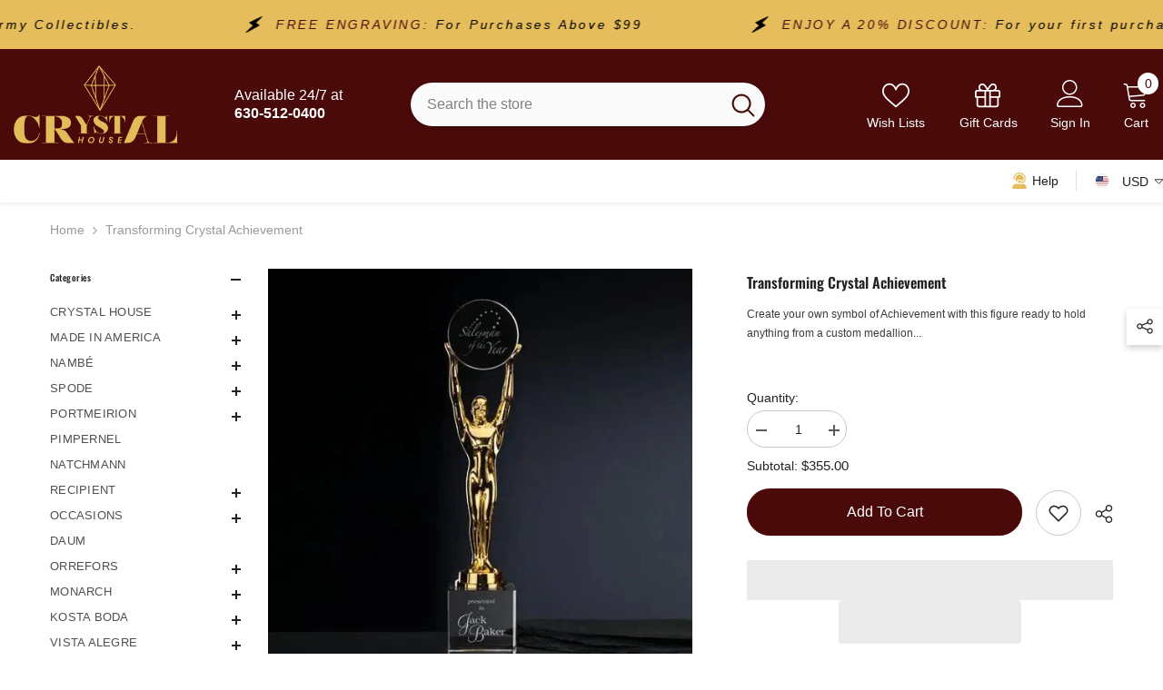

--- FILE ---
content_type: text/css
request_url: https://crystalhouse.us/cdn/shop/t/97/assets/component-warning-popup.s.min.css?v=121482122562899689881762712048
body_size: -425
content:
.halo-warning-popup{position:fixed;top:auto;bottom:0;left:0;width:100%;max-width:100%;padding:10px 80px 10px 65px;min-height:60px;transform:translateY(100%);opacity:0;visibility:hidden;z-index:200;display:flex;align-items:center;gap:25px;background-color:var(--bg-warning)}.halo-warning-popup .halo-warning-content{color:var(--color-warning);font-size:calc(var(--font-body-size) + 1px)}body.has-warning .halo-warning-popup{transform:translateY(0);pointer-events:all;opacity:1;visibility:visible}body.has-warning .background-overlay{opacity:1;pointer-events:all;z-index:101}.halo-warning-popup .halo-warning-icon .icon{width:25px;height:25px;fill:var(--color-warning)}.halo-warning-popup .halo-popup-close{top:50%;right:0;transform:translateY(-50%);height:100%;width:60px;display:flex;justify-content:center;align-items:center;background-color:rgb(0 0 0 / .1)}.halo-warning-popup .halo-popup-close:hover{background-color:rgb(0 0 0 / .2)}.halo-warning-popup .halo-popup-close svg{width:24px;height:24px;stroke:#fff0;fill:var(--color-warning)}@media (max-width:1024px){.halo-warning-popup{min-height:62px}}@media (max-width:768px){.halo-warning-popup{padding:10px 80px 10px 20px}}

--- FILE ---
content_type: text/javascript
request_url: https://crystalhouse.us/cdn/shop/t/97/assets/variants.s.min.js?v=166196722684630447581762712124
body_size: 3783
content:
class VariantSelects extends HTMLElement{constructor(){super(),this.item=$(this).closest(".productView"),this.isFullWidth=1==this.item.closest(".product-full-width").length||1==this.item.closest(".product-full-width-2").length,this.onVariantInit(),this.addEventListener("change",this.onVariantChange.bind(this))}onVariantInit(){this.updateOptions(),this.updateMasterId(),this.updateMedia(1500,"init"),this.renderProductAjaxInfo(),this.renderProductInfo(),this.currentVariant?this.updateAttribute(!1,!this.currentVariant.available):this.updateAttribute(!0),this.updateVariantStatuses()}onVariantChange(t){this.updateOptions(),this.updateMasterId(),this.updatePickupAvailability(),this.updateVariantStatuses(),this.currentVariant?(this.updateMedia(200,"change"),document.querySelector(".featured-product")||this.updateURL(),this.updateVariantInput(),this.renderProductAjaxInfo(),this.renderProductInfo(),this.updateProductInfo(),this.updateAttribute(!1,!this.currentVariant.available),this.updateStickyAddToCart(!1,!this.currentVariant.available),this.checkQuantityWhenVariantChange()):(this.updateAttribute(!0),this.updateStickyAddToCart(!0))}updateOptions(){this.options=Array.from(this.querySelectorAll("select"),(t=>t.value))}decodeOptions(){this.options=this.options.map((t=>this.decodeOption(t)))}decodeOption(t){return t?t.split("Special_Double_Quote").join('"').split("Special_Slash").join("/"):null}encodeOption(t){return t?t.split('"').join("Special_Double_Quote").split("/").join("Special_Slash"):null}updateMasterId(){this.decodeOptions(),this.currentVariant=this.getVariantData().find((t=>!t.options.map(((t,e)=>this.options[e]===t)).includes(!1))),this.item.find("[data-filter]").length&&this.currentVariant?.featured_media&&null!=this.currentVariant.featured_media.alt&&this.item.find("[data-filter]:checked").attr("data-value-default-lang",this.currentVariant?.featured_media.alt.toLowerCase().replace(/ /g,"-"))}updateMedia(t,e){const a=document?.querySelector(".enable_variant_image_group");a&&"init"==e||setTimeout((()=>{if(!this.currentVariant||!this.currentVariant?.featured_media||document.querySelector(".productView-nav")?.matches(".media-filter"))return;const e=document.querySelectorAll(`[data-media-id="${this.dataset.section}-${this.currentVariant.featured_media.id}"]`);if(!e)return;if(window.setTimeout((()=>{$(e).trigger("click")}),t),!this.isFullWidth||window.innerWidth<768||!this.currentVariant)return;const a=this.currentVariant.featured_media.id,n=document?.querySelector(`.product-single__media[data-media-id="${a}"]`),i=document?.querySelector('.productView-image[data-index="1"]');if(n)setTimeout((()=>{n.scrollIntoView({behavior:"smooth",block:"start"})}),20);else{const t=i?.querySelector("img"),e=this.currentVariant?.featured_image;if(!e||!t)return;t.setAttribute("src",e.src),t.setAttribute("srcset",e.src),t.setAttribute("alt",e.alt),setTimeout((()=>{i.scrollIntoView({behavior:"smooth",block:"start"})}),20)}}),1)}scrollToBlock(t){const e=document.querySelectorAll(".section-header-navigation")[0]?.getBoundingClientRect().height,a=document.querySelectorAll(".announcement-bar")[0]?.getBoundingClientRect().height,n=t.getBoundingClientRect().top-e-a;window.scrollTo({top:n,behavior:"smooth"})}updateURL(){this.currentVariant&&window.history.replaceState({},"",`${this.dataset.url}?variant=${this.currentVariant.id}`)}updateVariantInput(){document.querySelectorAll(`#product-form-${this.dataset.product}, #product-form-installment-${this.dataset.product}`).forEach((t=>{const e=t.querySelector('input[name="id"]');e.value=this.currentVariant.id,e.dispatchEvent(new Event("change",{bubbles:!0}))}))}updatePickupAvailability(){const t=document.querySelector("pickup-availability");t&&(this.currentVariant?.available?t.fetchAvailability(this.currentVariant.id):(t.removeAttribute("available"),t.innerHTML=""))}renderProductAjaxInfo(){fetch(`${this.dataset.url}?variant=${this.currentVariant.id}&section_id=${this.dataset.section}`).then((t=>t.text())).then((t=>{const e=`product-price-${this.dataset.product}`,a=(new DOMParser).parseFromString(t,"text/html"),n=document.getElementById(e),i=a.getElementById(e),r=`product-property-${this.dataset.product}`,o=document.getElementById(r),s=a.getElementById(r);if(i&&n&&(n.innerHTML=i.innerHTML),this.checkNeedToConvertCurrency()){let t=document.getElementById("currencies")?.querySelector(".active")?.getAttribute("data-currency");Currency.convertAll(window.shop_currency,t,"span.money","money_format")}o?s?(o.innerHTML=s.innerHTML,o.style.display="table"):o.style.display="none":s&&document.querySelector(".productView-product").insertBefore(s,document.querySelector(".productView-options")),document.getElementById(`product-price-${this.dataset.product}`)?.classList.remove("visibility-hidden"),this.updateBadgeSale()}))}renderProductInfo(){this.item.find("[data-sku]").length>0&&this.item.find("[data-sku] .productView-info-value").text(this.currentVariant.sku),this.item.find("[data-barcode]").length>0&&this.item.find("[data-barcode] .productView-info-value").text(this.currentVariant.barcode);var t=this.currentVariant?.inventory_management;if(null!=t){var e=`product_inven_array_${this.dataset.product}`,a=window[e];if(null!=a){var n=a[this.currentVariant.id],i=this.item.find('input[name="quantity"]'),r=this.item.find("button#product-add-to-cart"),o=parseInt(n);if(i.length>0?i.attr("data-inventory-quantity",o):r.attr("data-inventory-quantity",o),this.item.find("[data-inventory]").length>0)if(o>0){"show"==this.item.find("[data-inventory]").data("stock-level")?this.item.find("[data-inventory] .productView-info-value").text(o+" "+window.inventory_text.inStock):this.item.find("[data-inventory] .productView-info-value").text(window.inventory_text.inStock)}else this.item.find("[data-inventory] .productView-info-value").text(window.inventory_text.outOfStock);hotStock(o)}}if(this.item.find(".productView-stickyCart").length>0){this.item.find(".productView-stickyCart").find(".select__select").val(this.currentVariant.id)}}updateProductInfo(){fetch(`${this.dataset.url}?variant=${this.currentVariant.id}&section_id=${this.dataset.section}`).then((t=>t.text())).then((t=>{const e=`[data-product-description-${this.dataset.product}]`,a=(new DOMParser).parseFromString(t,"text/html"),n=document.querySelector(e),i=a.querySelector(e);i&&n&&(n.innerHTML=i.innerHTML,n.closest(".toggle-content--height")&&(n.style.maxHeight=null))}))}updateAttribute(t=!0,e=!0){const a=document.getElementById(`product-form-${this.dataset.product}`)?.querySelector('[name="add"]');var n=this.item.find('input[name="quantity"]'),i=this.item.find(".productView-notifyMe"),r=this.item.find(".productView-hotStock"),o=this.item.find(".product-form__submit"),s=parseInt(n.attr("data-inventory-quantity"));if(s=isNaN(s)?s=parseInt(o.attr("data-inventory-quantity")):parseInt(n.attr("data-inventory-quantity")),t){var c=window.variantStrings.unavailable;n.attr("disabled",!0),i.slideUp("slow"),null!=a&&(a.setAttribute("disabled",!0),a.textContent=c),n.closest("quantity-input").addClass("disabled"),r.length>0&&r.addClass("is-hiden")}else if(e){c=window.variantStrings.soldOut;var u=0,d=this.currentVariant?.price;const t=$("[data-sticky-add-to-cart] .money-subtotal .money"),e=$("[data-sticky-add-to-cart] .money-compare-price .money");if(window.subtotal.show){u=(n.val()||1)*d,u=Shopify.formatMoney(u,window.money_format),u=extractContent(u);const t=document.createElement("span");if(t.classList.add(window.currencyFormatted?"money":"money-subtotal"),t.innerText=u,document.body.appendChild(t),this.checkNeedToConvertCurrency()){let t=document.getElementById("currencies")?.querySelector(".active")?.getAttribute("data-currency");Currency.convertAll(window.shop_currency,t,"span.money","money_format")}if(u=t.innerText,$(t).remove(),"1"==window.subtotal.style){const t=document.querySelector(".productView-subtotal .money")||document.querySelector(".productView-subtotal .money-subtotal");null!=t&&(t.textContent=u)}else"2"==window.subtotal.style&&(c=window.subtotal.text.replace("[value]",u))}else u=Shopify.formatMoney(d,window.money_format),u=extractContent(u);n.attr("data-price",this.currentVariant?.price),n.attr("disabled",!0),null!=a&&(a.setAttribute("disabled",!0),a.textContent=c),n.closest("quantity-input").addClass("disabled"),0!=u&&t.length&&t.text(u);const r=$("[data-sticky-add-to-cart] .sticky-price"),o=$("[data-sticky-add-to-cart] .money-compare-price"),s=this.currentVariant?.compare_at_price,l=this.currentVariant?.price;if(s==l?(r.removeClass("has-compare-price"),o.remove()):s?(r.addClass("has-compare-price"),o.length?o.attr("data-compare-price",s):r.prepend(`<s class="money-compare-price" data-compare-price="${s}"><span class="money"></span></s>`)):(r.removeClass("has-compare-price"),o.remove()),0!=u&&e.length&&window.subtotal.show){let t=$("[data-sticky-add-to-cart] .money-compare-price").data("compare-price");t*=n.val()||1,t=Shopify.formatMoney(t,window.money_format),t=extractContent(t),e.text(t)}i.length>0&&(i.find(".halo-notify-product-variant").val(this.currentVariant.title),i.find(".notifyMe-text").empty(),i.slideDown("slow"))}else{u=0,d=this.currentVariant?.price;const t=$("[data-sticky-add-to-cart] .money-subtotal .money");if(window.subtotal.show){u=(n.val()||1)*d,u=Shopify.formatMoney(u,window.money_format),u=extractContent(u);const t=document.createElement("span");if(t.classList.add(window.currencyFormatted?"money":"money-subtotal"),t.innerText=u,document.body.appendChild(t),this.checkNeedToConvertCurrency()){let t=document.getElementById("currencies")?.querySelector(".active")?.getAttribute("data-currency");Currency.convertAll(window.shop_currency,t,"span.money","money_format")}if(u=t.innerText,$(t).remove(),"1"==window.subtotal.style){const t=document.querySelector(".productView-subtotal .money")||document.querySelector(".productView-subtotal .money-subtotal");null!=t&&(t.textContent=u),c=this.currentVariant.available&&s<=0&&"shopify"==this.currentVariant.inventory_management?window.variantStrings.preOrder:window.variantStrings.addToCart}else"2"==window.subtotal.style&&(this.currentVariant.available&&s<=0&&"shopify"==this.currentVariant.inventory_management?c=window.variantStrings.preOrder:(c=window.subtotal.text.replace("[value]",u),$("#show-sticky-product").text(c),$("#product-sticky-add-to-cart").text(c)))}else u=Shopify.formatMoney(d,window.money_format),u=extractContent(u),c=this.currentVariant.available&&s<=0&&"shopify"==this.currentVariant.inventory_management?window.variantStrings.preOrder:window.variantStrings.addToCart;n.attr("data-price",this.currentVariant?.price),n.attr("disabled",!1),null!=a&&(a.removeAttribute("disabled"),a.textContent=c),n.closest("quantity-input").removeClass("disabled"),0!=u&&t.length&&t.text(u);const e=$("[data-sticky-add-to-cart] .sticky-price"),r=$("[data-sticky-add-to-cart] .money-compare-price"),o=this.currentVariant?.compare_at_price,l=this.currentVariant?.price;if(o==l)e.removeClass("has-compare-price"),r.remove();else if(o)if(e.addClass("has-compare-price"),r.length){r.attr("data-compare-price",o);const t=Shopify.formatMoney(o,window.money_format),a=extractContent(t);if(r.text(a),this.checkNeedToConvertCurrency()){let t=document.getElementById("currencies")?.querySelector(".active")?.getAttribute("data-currency");Currency.convertAll(window.shop_currency,t,"span.money","money_format")}e.prepend(`<s class="money-compare-price" data-compare-price="${o}"><span class="money"></span></s>`),r.remove()}else e.prepend(`<s class="money-compare-price" data-compare-price="${o}"><span class="money"></span></s>`);else e.removeClass("has-compare-price"),r.remove();const p=$("[data-sticky-add-to-cart] .money-compare-price .money");if(0!=u&&p.length&&window.subtotal.show){let t=$("[data-sticky-add-to-cart] .money-compare-price").data("compare-price");t*=n.val()||1,t=Shopify.formatMoney(t,window.money_format),t=extractContent(t),p.text(t)}i.length>0&&i.slideUp("slow")}}updateStickyAddToCart(t=!0,e=!0){if(this.item.find(".productView-stickyCart").length>0){const o=this.item.find(".productView-stickyCart"),s=o.find(".sticky-image"),c=o.find(".select__select"),u=document.getElementById(`product-form-sticky-${this.dataset.product}`)?.querySelector('input[name="id"]'),d=document.getElementById(`product-form-sticky-${this.dataset.product}`)?.querySelector('[name="add"]');var a,n=this.item.find('input[name="quantity"]'),i=$(".product-form__submit");if(a=n.length>0?parseInt(n.attr("data-inventory-quantity")):parseInt(i.attr("data-inventory-quantity")),t){var r=window.variantStrings.unavailable;d.setAttribute("disabled",!0),d.textContent=r}else{if(!this.currentVariant)return;const t=this.currentVariant?.featured_image;if(null!=t&&s.find("img").attr({src:t.src,srcset:t.src,alt:t.alt}),c.val(this.currentVariant.id),e){r=window.variantStrings.soldOut;d.setAttribute("disabled",!0),d.textContent=r}else r=this.currentVariant.available&&a<=0&&"shopify"==this.currentVariant.inventory_management?window.variantStrings.preOrder:window.variantStrings.addToCart,d.removeAttribute("disabled"),d.textContent=r;u.value=this.currentVariant.id,u.dispatchEvent(new Event("change",{bubbles:!0}))}}}getVariantData(){return this.variantData=this.variantData||JSON.parse(this.querySelector('[type="application/json"]').textContent),this.variantData}checkNeedToConvertCurrency(){return $(".dropdown-item[data-currency]").length?window.show_multiple_currencies&&Currency.currentCurrency!=shopCurrency||window.show_auto_currency:void 0}checkQuantityWhenVariantChange(){var t=this.closest(".productView-details").querySelector("input.quantity__input"),e=parseInt(t?.dataset.inventoryQuantity),a=parseInt(t?.value);let n=a;n=a>e&&e>0?e:a,(n<1||isNaN(n))&&(n=1),t&&(t.value=n);const i=document.getElementById("product-add-to-cart");i&&void 0!==this.currentVariant?.available&&void 0!==e&&(i.dataset.available=this.currentVariant.available&&e<=0)}updateVariantStatuses(){const t=this.variantData.filter((t=>this.querySelector(":checked").value===t.option1)),e=[...this.querySelectorAll(".product-form__input")],a=e.length,n=[...this.querySelectorAll(".product-form__swatch")];e.forEach(((i,r)=>{if(i.querySelector("[data-header-option]").innerText=i.querySelector(":checked").value,0===r&&a>1)return;const o=[...i.querySelectorAll('input[type="radio"], option')],s=a>1?e[r-1].querySelector(":checked").value:e[r].querySelector(":checked").value,c=a>1?t.filter((t=>t[`option${r}`]===s)).map((t=>t[`option${r+1}`])):this.variantData.map((t=>t[`option${r+1}`])),u=a>1?t.filter((t=>t.available&&t[`option${r}`]===s)).map((t=>t[`option${r+1}`])):this.variantData.filter((t=>t.available)).map((t=>t[`option${r+1}`]));this.setInputAvailability(o,c,u),n.length>1&&this.updateImageSwatch(t)}))}updateImageSwatch(t){const e=this.querySelectorAll(".product-form__input");e&&e.forEach(((e,a)=>{const n=e.querySelectorAll("label>span.pattern"),i=e.querySelectorAll("label"),r=e.querySelectorAll("label>span.expand>img");e.querySelectorAll("input").forEach(((e,o)=>{const s=t.filter((t=>0==a?t.option1==e.value:1==a?t.option2==e.value:2==a?t.option3==e.value:void 0));s.length>0&&(i[o].style.display="inline-block",null!=n[o]&&null!=s[0].featured_image&&(n[o].style.backgroundImage=`url("${s[0].featured_image.src}")`),null!=r[o]&&null!=s[0].featured_image&&(r[o].srcset=s[0].featured_image.src))}))}))}setInputAvailability(t,e,a){t.forEach((t=>{a.includes(t.getAttribute("value"))?(t.classList.remove("soldout"),t.innerText=t.getAttribute("value")):(t.classList.add("soldout"),e.includes(t.getAttribute("value"))?t.innerText=t.getAttribute("value")+" (Sold out)":t.innerText=window.variantStrings.unavailable_with_option.replace("[value]",t.getAttribute("value")))}))}updateBadgeSale(){let t=document.querySelector(".productView-badge");if(!t)return;let e=t.querySelector(".productView-badge .badge.sale-badge"),a=t.getAttribute("data-text-sale-badge"),n=document.querySelector(".productView-product .price__compare").getAttribute("data-compare"),i=document.querySelector(".productView-product .price__sale .price__last").getAttribute("data-last"),r=Math.round((n-i)/n*100);function o(t,e){let a=document.createElement("span");a.classList.add("badge","sale-badge"),document.querySelector(".productView-badge").appendChild(a),a.innerText=`${t} ${e}%`}t.classList.contains("has-badge-js")?n?e?e.innerText=`${a} ${r}%`:o(a,r):t.querySelector(".badge.sale-badge")?.remove():n?e?e.innerText=`${a}`:o(a,r):t.querySelector(".badge.sale-badge")?.remove()}}customElements.define("variant-selects",VariantSelects);class VariantRadios extends VariantSelects{constructor(){super()}setInputAvailability(t,e,a){t.forEach((t=>{if(a.includes(t.getAttribute("value")))t.nextSibling.classList.remove("soldout","unavailable"),t.nextSibling.classList.add("available");else if(t.nextSibling.classList.remove("available","unavailable"),t.nextSibling.classList.add("soldout"),window.variantStrings.hide_variants_unavailable&&!e.includes(t.getAttribute("value"))){if(t.nextSibling.classList.add("unavailable"),!t.checked)return;let n;n=a.length>0?a:e,t.closest(".product-form__input").querySelector(`input[value="${n[0]}"]`).checked=!0,this.dispatchEvent(new Event("change"))}}))}updateOptions(){const t=Array.from(this.querySelectorAll("fieldset"));this.options=t.map((t=>Array.from(t.querySelectorAll("input")).find((t=>t.checked)).value))}}customElements.define("variant-radios",VariantRadios);class QuantityInput extends HTMLElement{constructor(){super(),this.closest(".quick-order-list__contents")||(this.input=this.querySelector("input"),this.changeEvent=new Event("change",{bubbles:!0}),this.input.addEventListener("change",this.onInputChange.bind(this)),this.querySelectorAll("button").forEach((t=>t.addEventListener("click",this.onButtonClick.bind(this)))),this.checkHasMultipleVariants()||(this.initProductQuantity(),this.checkVariantInventory()))}onInputChange(t){t.preventDefault();var e=this.input.value,a=parseInt(this.input.dataset.inventoryQuantity),n=document.getElementById(`product-form-${this.input.dataset.product}`)?.querySelector('[name="id"]')?.value,i="true"===document.getElementById("product-add-to-cart")?.dataset.available||!1;const r=document.getElementById(`product-form-${this.input.dataset.product}`)?.querySelector('[name="add"]');if(e<1&&(e=1,this.input.value=e),e>a&&!i&&a>0){var o=`selling_array_${this.input.dataset.product}`;if("deny"==window[o][n]){e=a,this.input.value=e;showWarning(getInputMessage(a),3e3)}}else e>a&&i&&a<=0&&(this.input.value=e);if(window.subtotal.show){var s,c=this.input.dataset.price,u=0;new DOMParser;u=e*c,u=Shopify.formatMoney(u,window.money_format),u=extractContent(u);const t=document.createElement("span");if(t.classList.add(window.currencyFormatted?"money":"money-subtotal"),t.innerText=u,document.body.appendChild(t),this.checkNeedToConvertCurrency()){let t=document.getElementById("currencies")?.querySelector(".active")?.getAttribute("data-currency");Currency.convertAll(window.shop_currency,t,"span.money","money_format")}if(u=t.innerText,$(t).remove(),"1"==window.subtotal.style){(document.querySelector(".productView-subtotal .money")||document.querySelector(".productView-subtotal .money-subtotal")).textContent=u}else"2"==window.subtotal.style&&(s=window.subtotal.text.replace("[value]",u),$("#product-sticky-add-to-cart").text(s),null!=r&&(r.textContent=s));const a=$("[data-sticky-add-to-cart] .money-subtotal .money"),n=$("[data-sticky-add-to-cart] .money-compare-price .money");if(a.length&&a.text(u),n.length&&window.subtotal.show){let t=$("[data-sticky-add-to-cart] .money-compare-price").data("compare-price");t*=e,t=Shopify.formatMoney(t,window.money_format),t=extractContent(t),n.text(t)}}if(this.classList.contains("quantity__group--2")||this.classList.contains("quantity__group--3")){const t=document.querySelector(".quantity__group--1 .quantity__input");null!=t&&(t.value=e);const a=!!document.querySelector(".quantity__group--2 .quantity__input"),n=!!document.querySelector(".quantity__group--3 .quantity__input");if(this.classList.contains("quantity__group--2")&&n){document.querySelector(".quantity__group--3 .quantity__input").value=e}else if(this.classList.contains("quantity__group--3")&&a){document.querySelector(".quantity__group--2 .quantity__input").value=e}}}onButtonClick(t){t.preventDefault();const e=this.input.value;"plus"===t.target.name?this.input.stepUp():this.input.stepDown(),e!==this.input.value&&this.input.dispatchEvent(this.changeEvent)}checkNeedToConvertCurrency(){return window.show_multiple_currencies&&Currency.currentCurrency!=shopCurrency||window.show_auto_currency}checkHasMultipleVariants(){const t=`product_inven_array_${this.querySelector("[data-product]").dataset.product}`;return this.inven_array=window[t],Object.keys(this.inven_array).length>1}initProductQuantity(){if(null!=this.inven_array){var t=Object.values(this.inven_array),e=parseInt(t);this.querySelector('input[name="quantity"]').setAttribute("data-inventory-quantity",e),this.querySelector('input[name="quantity"]').dataset.inventoryQuantity=e}}checkVariantInventory(){const t=document.getElementById("product-add-to-cart");t&&(this.input.disabled=t.disabled,this.querySelector(".btn-quantity.minus").disabled=t.disabled,this.querySelector(".btn-quantity.plus").disabled=t.disabled)}getVariantData(){return this.variantData=this.variantData||JSON.parse(document.querySelector('.product-option [type="application/json"]').textContent),this.variantData}}function hotStock(t){const e=document.querySelector(".productView").querySelector(".productView-hotStock");if(e){let a,n=e.querySelector(".hotStock-text"),i=parseFloat(e.dataset.hotStock);if(t>0&&t<=i?(a=e.matches(".style-2")?window.inventory_text.hotStock2.replace("[inventory]",t):window.inventory_text.hotStock.replace("[inventory]",t),n&&(n.innerHTML=a),e.classList.remove("is-hide")):e.classList.add("is-hide"),e.matches(".style-2")){const a=t/i*100,n=e.querySelector(".hotStock-progress-item");n&&(n.style.width=`${a}%`)}}}customElements.define("quantity-input",QuantityInput);const hotStockNoOptions=document.querySelector(".productView .productView-hotStock[data-current-inventory]");if(hotStockNoOptions){hotStock(parseFloat(hotStockNoOptions.dataset.currentInventory))}function showWarning(t,e=null){window.warningTimeout&&clearTimeout(window.warningTimeout);document.getElementById("halo-warning-popup").querySelector("[data-halo-warning-content]").textContent=t,document.body.classList.add("has-warning"),e&&(window.warningTimeout=setTimeout((()=>{document.body.classList.remove("has-warning")}),e))}function getInputMessage(t){return window.cartStrings.addProductOutQuantity.replace("[maxQuantity]",t)}

--- FILE ---
content_type: image/svg+xml
request_url: https://cdn.shopify.com/shopifycloud/web/assets/v1/c5e533d636929ef7f1ac7ceaeba33815.svg
body_size: 6418
content:
<svg xmlns="http://www.w3.org/2000/svg" viewBox="0 0 640 480"><defs><clipPath id="a"><path fill-opacity=".67" d="M0 0h640v480H0z"/></clipPath></defs><g clip-path="url(#a)"><path fill-rule="evenodd" fill="#fff" d="M.426.42H403.1v240.067H.427z"/><path d="M.426.422L.41 18.44l96.093 59.27 36.155 1.257L.424.422z" fill="#c00"/><path d="M41.573.422l116.494 73.046V.422H41.573z" fill="#006"/><path d="M173.607.422v93.25H.423v53.288h173.184v93.25h53.286v-93.25h173.185V93.673H226.893V.423h-53.286z" fill="#c00"/><path d="M242.435.422V69.25L356.407.955 242.435.422z" fill="#006"/><path d="M246.032 76.754l32.054-.31L402.604.954l-33.037.648-123.535 75.154z" fill="#c00"/><path d="M401.34 21.09l-95.12 56.62 93.853.42v84.37h-79.93l79.19 51.51 1.163 26.2-42.297-.605-115.766-68.222v68.828h-84.37v-68.824L49.474 240.03l-49.046.184v239.794H799.72V.428l-397.536-.43M.43 27.06l-.42 49.8 84.146 1.266L.43 27.06zM.426 162.497v51.066l79.93-50.533-79.93-.533z" fill="#006"/><path d="M308.217 164.606l-33.322-.31 125.597 75.067-.826-17.174-91.453-57.587zM31.637 240.63l117.767-74.225-30.93.247L.424 240.518" fill="#c00"/><path d="M525.376 247.8l2.03 2.03-2.03-2.03z" fill="#49497d"/><path d="M527.406 247.8l2.03 2.03-2.03-2.03z" fill="#0e0e6e"/><path d="M521.315 249.83l2.03 2.032-2.03-2.03z" fill="#262678"/><path d="M523.346 249.83l2.03 2.032-2.03-2.03z" fill="#808067"/><path d="M529.436 249.83l2.03 2.032-2.03-2.03z" fill="#58587b"/><path d="M454.32 251.862l2.03 2.03-2.03-2.03z" fill="#0e0e6e"/><path d="M517.255 251.862l2.03 2.03-2.03-2.03z" fill="#1b1b74"/><path d="M519.285 251.862l2.03 2.03-2.03-2.03z" fill="#6e6c70"/><path d="M457.892 255.536c0 52.457-6.046 111.57 33.052 152.65 8.043 8.453 23.345 27.725 36.462 26.986 13.732-.773 31.39-21.093 39.246-31.045 34.034-44.77 28.624-98.17 29.78-150.134-15.368 6.902-23.022 9.176-36.462 9.136-9.954 1.02-25.31-5.67-34.493-10.048-6 4.007-14.706 8.786-30.35 9.323-18.07.795-23.795-2.267-37.235-6.872z" fill="#cc3"/><path d="M531.466 251.862l2.03 2.03-2.03-2.03z" fill="#99994e"/><path d="M533.497 251.862l2.03 2.03-2.03-2.03z" fill="#49497d"/><path d="M596.433 251.862l2.03 2.03-2.03-2.03z" fill="#0e0e6e"/><path d="M456.35 253.892l2.03 2.03-2.03-2.03z" fill="#a4a43d"/><path d="M458.38 253.892l2.03 2.03-2.03-2.03z" fill="#6e6c70"/><path d="M460.41 253.892l2.03 2.03-2.03-2.03z" fill="#3a3a7c"/><path d="M513.195 253.892l2.03 2.03-2.03-2.03z" fill="#1b1b74"/><path d="M515.225 253.892l2.03 2.03-2.03-2.03z" fill="#6e6c70"/><path d="M517.255 253.892l2.03 2.03-2.03-2.03z" fill="#a4a43d"/><path d="M525.376 253.892l2.03 2.03-2.03-2.03z" fill="#d0d045"/><path d="M533.497 253.892l2.03 2.03-2.03-2.03z" fill="#a4a43d"/><path d="M535.527 253.892l2.03 2.03-2.03-2.03z" fill="#8d8d5b"/><path d="M537.557 253.892l2.03 2.03-2.03-2.03z" fill="#3a3a7c"/><path d="M590.342 253.892l2.03 2.03-2.03-2.03z" fill="#262678"/><path d="M592.372 253.892l2.03 2.03-2.03-2.03z" fill="#53527c"/><path d="M594.403 253.892l2.03 2.03-2.03-2.03z" fill="#8d8d5b"/><path d="M464.47 255.922l2.03 2.03-2.03-2.03z" fill="#737370"/><path d="M466.5 255.922l2.03 2.03-2.03-2.03z" fill="#53527c"/><path d="M468.53 255.922l2.03 2.03-2.03-2.03z" fill="#1b1b74"/><path d="M509.134 255.922l2.03 2.03-2.03-2.03z" fill="#262678"/><path d="M511.164 255.922l2.03 2.03-2.03-2.03z" fill="#6e6c70"/><path d="M513.195 255.922l2.03 2.03-2.03-2.03z" fill="#a4a43d"/><path d="M523.346 255.922l2.03 2.03-2.03-2.03z" fill="#e5e59d"/><path d="M462.054 261.24c-1.092 27.557-.254 58.587 4.054 88.07 4.763 15.404 4.126 23.866 11.203 33.098l99.07-.772c5.97-9.712 10.4-24.44 10.97-30.295 5.53-29.773 5.665-62.633 5.797-92.025-9.962 5.296-23.008 9.05-35.67 7.402-10.152-.774-19.53-3.09-30.454-9.264-9.474 5.677-12.777 8.27-28.422 8.93-12.18.6-22.047 1.59-36.542-5.14z" fill="#fff"/><path d="M527.406 255.922l2.03 2.03-2.03-2.03z" fill="#f2f1d7"/><path d="M529.436 255.922l2.03 2.03-2.03-2.03z" fill="#d9d868"/><path d="M537.557 255.922l2.03 2.03-2.03-2.03z" fill="#a4a43d"/><path d="M539.587 255.922l2.03 2.03-2.03-2.03z" fill="#99994e"/><path d="M541.617 255.922l2.03 2.03-2.03-2.03z" fill="#49497d"/><path d="M543.648 255.922l2.03 2.03-2.03-2.03z" fill="#0e0e6e"/><path d="M584.252 255.922l2.03 2.03-2.03-2.03z" fill="#3a3a7c"/><path d="M586.282 255.922l2.03 2.03-2.03-2.03z" fill="#667"/><path d="M588.312 255.922l2.03 2.03-2.03-2.03z" fill="#99994e"/><path d="M590.342 255.922l2.03 2.03-2.03-2.03m-121.812 2.03l2.03 2.03-2.03-2.03z" fill="#a4a43d"/><path d="M470.56 257.952l2.03 2.03-2.03-2.03z" fill="#99994e"/><path d="M472.59 257.952l2.03 2.03-2.03-2.03z" fill="#6e6c70"/><path d="M474.62 257.952l2.03 2.03-2.03-2.03z" fill="#49497d"/><path d="M476.65 257.952l2.03 2.03-2.03-2.03m26.394 0l2.03 2.03-2.03-2.03z" fill="#1b1b74"/><path d="M505.074 257.952l2.03 2.03-2.03-2.03z" fill="#53527c"/><path d="M507.104 257.952l2.03 2.03-2.03-2.03z" fill="#8d8d5b"/><path d="M509.134 257.952l2.03 2.03-2.03-2.03z" fill="#a4a43d"/><path d="M519.285 257.952l2.03 2.03-2.03-2.03z" fill="#e5e59d"/><path d="M521.315 257.952l2.03 2.03-2.03-2.03z" fill="#fbfaf2"/><path d="M531.466 257.952l2.03 2.03-2.03-2.03z" fill="#f2f1d2"/><path d="M533.497 257.952l2.03 2.03-2.03-2.03z" fill="#d9d868"/><path d="M543.648 257.952l2.03 2.03-2.03-2.03z" fill="#a4a43d"/><path d="M545.678 257.952l2.03 2.03-2.03-2.03z" fill="#6e6c70"/><path d="M547.708 257.952l2.03 2.03-2.03-2.03z" fill="#3a3a7c"/><path d="M574.1 257.952l2.03 2.03-2.03-2.03z" fill="#0e0e6e"/><path d="M576.13 257.952l2.03 2.03-2.03-2.03z" fill="#32327b"/><path d="M578.16 257.952l2.03 2.03-2.03-2.03z" fill="#58587b"/><path d="M580.19 257.952l2.03 2.03-2.03-2.03z" fill="#808067"/><path d="M583.582 258.622l1.352.677-1.352-.68z" fill="#a4a43d"/><path d="M460.41 259.982l2.03 2.03-2.03-2.03z" fill="#dddc7a"/><path d="M462.44 259.982l2.03 2.03-2.03-2.03z" fill="#d0d045"/><path d="M478.01 260.652l1.353.677-1.352-.68z" fill="#a4a43d"/><path d="M480.71 259.982l2.032 2.03-2.03-2.03z" fill="#808067"/><path d="M482.742 259.982l2.03 2.03-2.03-2.03z" fill="#667"/><path d="M484.772 259.982l2.03 2.03-2.03-2.03z" fill="#58587b"/><path d="M486.802 259.982l2.03 2.03-2.03-2.03z" fill="#49497d"/><path d="M498.983 259.982l2.03 2.03-2.03-2.03z" fill="#737370"/><path d="M501.013 259.982l2.03 2.03-2.03-2.03z" fill="#99994e"/><path d="M503.044 259.982l2.03 2.03-2.03-2.03z" fill="#a4a43d"/><path d="M515.225 259.982l2.03 2.03-2.03-2.03z" fill="#e5e59d"/><path d="M517.255 259.982l2.03 2.03-2.03-2.03z" fill="#fbfaf2"/><path d="M535.527 259.982l2.03 2.03-2.03-2.03z" fill="#f2f1d2"/><path d="M537.557 259.982l2.03 2.03-2.03-2.03z" fill="#d9d868"/><path d="M549.068 260.652l1.352.677-1.352-.68z" fill="#a4a43d"/><path d="M551.768 259.982l2.03 2.03-2.03-2.03z" fill="#808067"/><path d="M553.8 259.982l2.03 2.03-2.03-2.03z" fill="#667"/><path d="M555.83 259.982l2.03 2.03-2.03-2.03z" fill="#58587b"/><path d="M557.86 259.982l2.03 2.03-2.03-2.03z" fill="#3a3a7c"/><path d="M567.34 260.652l1.352.677-1.352-.68z" fill="#58587b"/><path d="M570.04 259.982l2.03 2.03-2.03-2.03z" fill="#737370"/><path d="M572.07 259.982l2.03 2.03-2.03-2.03z" fill="#99994e"/><path d="M574.1 259.982l2.03 2.03-2.03-2.03z" fill="#a4a43d"/><path d="M590.342 259.982l2.03 2.03-2.03-2.03z" fill="#dddc7a"/><path d="M592.372 259.982l2.03 2.03-2.03-2.03z" fill="#d0d045"/><path d="M464.47 262.013l2.03 2.03-2.03-2.03z" fill="#f2f1d7"/><path d="M466.5 262.013l2.03 2.03-2.03-2.03z" fill="#e0dea1"/><path d="M468.53 262.013l2.03 2.03-2.03-2.03z" fill="#dddc7a"/><path d="M509.134 262.013l2.03 2.03-2.03-2.03z" fill="#d9d868"/><path d="M511.164 262.013l2.03 2.03-2.03-2.03z" fill="#e5e3af"/><path d="M539.587 262.013l2.03 2.03-2.03-2.03z" fill="#f6f6e4"/><path d="M541.617 262.013l2.03 2.03-2.03-2.03z" fill="#e1e18c"/><path d="M582.22 262.013l2.032 2.03-2.03-2.03z" fill="#d4d456"/><path d="M584.252 262.013l2.03 2.03-2.03-2.03z" fill="#e1e18c"/><path d="M586.282 262.013l2.03 2.03-2.03-2.03z" fill="#eeedc1"/><path d="M472.59 264.043l2.03 2.03-2.03-2.03z" fill="#f2f1d2"/><path d="M474.62 264.043l2.03 2.03-2.03-2.03z" fill="#e0dea1"/><path d="M476.65 264.043l2.03 2.03-2.03-2.03z" fill="#dddc7a"/><path d="M478.68 264.043l2.03 2.03-2.03-2.03z" fill="#d0d045"/><path d="M503.044 264.043l2.03 2.03-2.03-2.03z" fill="#dddc7a"/><path d="M505.074 264.043l2.03 2.03-2.03-2.03z" fill="#e5e3af"/><path d="M507.104 264.043l2.03 2.03-2.03-2.03z" fill="#f6f6e4"/><path d="M545.678 264.043l2.03 2.03-2.03-2.03z" fill="#eeedc1"/><path d="M547.708 264.043l2.03 2.03-2.03-2.03z" fill="#e1e18c"/><path d="M549.738 264.043l2.03 2.03-2.03-2.03z" fill="#d4d456"/><path d="M574.1 264.043l2.03 2.03-2.03-2.03z" fill="#d9d868"/><path d="M576.13 264.043l2.03 2.03-2.03-2.03z" fill="#e1e18c"/><path d="M578.16 264.043l2.03 2.03-2.03-2.03z" fill="#eeedc1"/><path d="M580.19 264.043l2.03 2.03-2.03-2.03z" fill="#f6f6e4"/><path d="M482.742 266.073l2.03 2.03-2.03-2.03z" fill="#f2f1d7"/><path d="M484.772 266.073l2.03 2.03-2.03-2.03z" fill="#f2f1d2"/><path d="M486.802 266.073l2.03 2.03-2.03-2.03z" fill="#eeedc1"/><path d="M496.283 266.743l1.352.677-1.352-.677z" fill="#f2f1d2"/><path d="M498.983 266.073l2.03 2.03-2.03-2.03z" fill="#fbfaf2"/><path d="M509.134 266.073l4.06 4.06v-4.06h-4.06z" fill="#fef8f1"/><path d="M553.8 266.073l2.03 2.03-2.03-2.03z" fill="#f2f1d7"/><path d="M555.83 266.073l2.03 2.03-2.03-2.03z" fill="#f2f1d2"/><path d="M557.86 266.073l2.03 2.03-2.03-2.03z" fill="#e5e3af"/><path d="M561.25 266.743l1.352.677-1.353-.677z" fill="#e5e59d"/><path d="M563.95 266.073l2.03 2.03-2.03-2.03z" fill="#e0dea1"/><path d="M567.34 266.743l1.352.677-1.352-.677z" fill="#f2f1d2"/><path d="M570.04 266.073l2.03 2.03-2.03-2.03z" fill="#fbfaf2"/><path d="M505.074 268.103l2.03 2.03-2.03-2.03z" fill="#fef8f1"/><path d="M507.104 268.103l2.03 2.03-2.03-2.03z" fill="#fbbe66"/><path d="M505.074 270.133l2.03 2.03-2.03-2.03z" fill="#fbc477"/><path d="M509.134 270.133l2.03 2.03-2.03-2.03z" fill="#fcb144"/><path d="M505.074 272.164l2.03 2.03-2.03-2.03z" fill="#fe9f11"/><path d="M509.134 272.164l2.03 2.03-2.03-2.03z" fill="#fea522"/><path d="M503.044 274.194l2.03 2.03-2.03-2.03m8.12 0l2.03 2.03-2.03-2.03z" fill="#fae3c9"/><path d="M521.315 274.194l2.03 2.03-2.03-2.03z" fill="#fbead6"/><path d="M523.346 274.194l2.03 2.03-2.03-2.03z" fill="#f9d6aa"/><path d="M531.466 274.194l2.03 2.03-2.03-2.03z" fill="#fae3c9"/><path d="M533.497 274.194l2.03 2.03-2.03-2.03z" fill="#fef8f1"/><path d="M503.044 276.224l2.03 2.03-2.03-2.03z" fill="#f9d099"/><path d="M511.164 276.224l2.03 2.03-2.03-2.03z" fill="#fdab33"/><path d="M515.225 276.224l2.03 2.03-2.03-2.03z" fill="#fcf1e4"/><path d="M517.255 276.224l2.03 2.03-2.03-2.03z" fill="#fbc477"/><path d="M519.285 276.224l2.03 2.03-2.03-2.03z" fill="#fea522"/><path d="M535.527 276.224l2.03 2.03-2.03-2.03z" fill="#fcb755"/><path d="M537.557 276.224l2.03 2.03-2.03-2.03z" fill="#f9d6aa"/><path d="M503.044 278.254l2.03 2.03-2.03-2.03z" fill="#faca88"/><path d="M513.195 278.254l2.03 2.03-2.03-2.03m26.392 0l2.03 2.03-2.03-2.03z" fill="#fea522"/><path d="M541.617 278.254l2.03 2.03-2.03-2.03z" fill="#f8dcbb"/><path d="M460.41 280.284l2.03 2.03-2.03-2.03z" fill="#f6f6e4"/><path d="M503.044 280.284l2.03 2.03-2.03-2.03z" fill="#fbc477"/><path d="M543.648 280.284l2.03 2.03-2.03-2.03z" fill="#fbbe66"/><path d="M545.678 280.284l2.03 2.03-2.03-2.03z" fill="#f8dcbb"/><path d="M503.044 282.315l2.03 2.03-2.03-2.03z" fill="#faca88"/><path d="M549.738 282.315l2.03 2.03-2.03-2.03z" fill="#fcb755"/><path d="M551.768 282.315l2.03 2.03-2.03-2.03z" fill="#f8dcbb"/><path d="M501.013 284.345l2.03 2.03-2.03-2.03z" fill="#fef8f1"/><path d="M503.044 284.345l2.03 2.03-2.03-2.03z" fill="#fe9f11"/><path d="M559.89 284.345l2.03 2.03-2.03-2.03z" fill="#fdab33"/><path d="M561.92 284.345l2.03 2.03-2.03-2.03z" fill="#fcb144"/><path d="M563.95 284.345l2.03 2.03-2.03-2.03z" fill="#fbc477"/><path d="M565.98 284.345l4.06 4.06-4.06-4.06z" fill="#f9d6aa"/><path d="M568.01 284.345l2.03 2.03-2.03-2.03z" fill="#fef8f1"/><path d="M501.013 286.375l2.03 2.03-2.03-2.03z" fill="#fcb144"/><path d="M529.436 286.375l2.03 2.03-2.03-2.03z" fill="#fdab33"/><path d="M531.466 286.375l2.03 2.03-2.03-2.03zm8.12 0l2.03 2.03-2.03-2.03z" fill="#fbc477"/><path d="M541.617 286.375l2.03 2.03-2.03-2.03z" fill="#fea522"/><path d="M498.983 288.405l2.03 2.03-2.03-2.03z" fill="#fae3c9"/><path d="M525.376 288.405l2.03 2.03-2.03-2.03z" fill="#fcb144"/><path d="M527.406 288.405l2.03 2.03-2.03-2.03z" fill="#fae3c9"/><path d="M543.648 288.405l2.03 2.03-2.03-2.03z" fill="#f8dcbb"/><path d="M545.678 288.405l2.03 2.03-2.03-2.03z" fill="#fdab33"/><path d="M557.86 288.405l2.03 2.03-2.03-2.03z" fill="#fe9f11"/><path d="M559.89 288.405l2.03 2.03-2.03-2.03z" fill="#fcb755"/><path d="M561.92 288.405l2.03 2.03-2.03-2.03z" fill="#f9d099"/><path d="M563.95 288.405l2.03 2.03-2.03-2.03z" fill="#fbead6"/><path d="M498.983 290.435l2.03 2.03-2.03-2.03z" fill="#fcb144"/><path d="M523.346 290.435l2.03 2.03-2.03-2.03z" fill="#fbbe66"/><path d="M547.708 290.435l2.03 2.03-2.03-2.03z" fill="#f9d099"/><path d="M555.83 290.435l2.03 2.03-2.03-2.03z" fill="#fbead6"/><path d="M496.953 292.466l2.03 2.03-2.03-2.03z" fill="#fcf1e4"/><path d="M521.315 292.466l2.03 2.03-2.03-2.03z" fill="#fbbe66"/><path d="M549.738 292.466l2.03 2.03-2.03-2.03z" fill="#f9d099"/><path d="M555.83 292.466l2.03 2.03-2.03-2.03z" fill="#fae3c9"/><path d="M496.953 294.496l2.03 2.03-2.03-2.03z" fill="#fbc477"/><path d="M519.285 294.496l2.03 2.03-2.03-2.03m32.483 0l2.03 2.03-2.03-2.03z" fill="#fcb144"/><path d="M555.83 294.496l2.03 2.03-2.03-2.03z" fill="#fbbe66"/><path d="M460.41 296.526l2.03 2.03-2.03-2.03z" fill="#f6f6e4"/><path d="M496.953 296.526l2.03 2.03-2.03-2.03z" fill="#fea522"/><path d="M519.285 296.526l2.03 2.03-2.03-2.03z" fill="#fbead6"/><path d="M551.768 296.526l2.03 2.03-2.03-2.03z" fill="#fcf1e4"/><path d="M557.86 296.526l2.03 2.03-2.03-2.03z" fill="#fef8f1"/><path d="M494.923 298.556l2.03 2.03-2.03-2.03z" fill="#fcf1e4"/><path d="M517.255 298.556l2.03 2.03-2.03-2.03z" fill="#fbbe66"/><path d="M553.8 298.556l2.03 2.03-2.03-2.03z" fill="#faca88"/><path d="M557.86 298.556l2.03 2.03-2.03-2.03z" fill="#f9d099"/><path d="M494.923 300.586l2.03 2.03-2.03-2.03z" fill="#f9d6aa"/><path d="M517.255 300.586l2.03 2.03-2.03-2.03z" fill="#fcf1e4"/><path d="M527.406 300.586l2.03 2.03-2.03-2.03z" fill="#fae3c9"/><path d="M529.436 300.586l2.03 2.03-2.03-2.03z" fill="#fea522"/><path d="M531.466 300.586l2.03 2.03-2.03-2.03z" fill="#fcb144"/><path d="M533.497 300.586l2.03 2.03-2.03-2.03z" fill="#f9d6aa"/><path d="M553.8 300.586l2.03 2.03-2.03-2.03z" fill="#fef8f1"/><path d="M555.83 300.586l2.03 2.03-2.03-2.03z" fill="#fea522"/><path d="M557.86 300.586l2.03 2.03-2.03-2.03z" fill="#fdab33"/><path d="M494.923 302.617l-2.03 6.09 2.03-6.09z" fill="#faca88"/><path d="M515.225 302.617l2.03 2.03-2.03-2.03z" fill="#fea522"/><path d="M517.255 302.617l2.03 2.03-2.03-2.03z" fill="#fef8f1"/><path d="M527.406 302.617l2.03 2.03-2.03-2.03z" fill="#f9d099"/><path d="M535.527 302.617l2.03 2.03-2.03-2.03z" fill="#fdab33"/><path d="M537.557 302.617l2.03 2.03-2.03-2.03z" fill="#fae3c9"/><path d="M555.83 302.617l2.03 2.03-2.03-2.03z" fill="#f8dcbb"/><path d="M557.86 302.617l2.03 2.03-2.03-2.03z" fill="#f90"/><path d="M560.56 303.977l.677 1.353-.678-1.353z" fill="#fbead6"/><path d="M519.285 304.647l2.03 2.03-2.03-2.03z" fill="#fea522"/><path d="M521.315 304.647l2.03 2.03-2.03-2.03z" fill="#fbbe66"/><path d="M523.346 304.647l2.03 2.03-2.03-2.03z" fill="#faca88"/><path d="M525.376 304.647l2.03 2.03-2.03-2.03z" fill="#fcb144"/><path d="M527.406 304.647l2.03 2.03-2.03-2.03z" fill="#fae3c9"/><path d="M529.436 304.647l2.03 2.03-2.03-2.03z" fill="#fe9f11"/><path d="M539.587 304.647l2.03 2.03-2.03-2.03z" fill="#fdab33"/><path d="M541.617 304.647l2.03 2.03-2.03-2.03z" fill="#fbc477"/><path d="M543.648 304.647l2.03 2.03-2.03-2.03z" fill="#faca88"/><path d="M545.678 304.647l2.03 2.03-2.03-2.03z" fill="#f9d6aa"/><path d="M549.068 305.317l1.352.677-1.352-.677z" fill="#fae3c9"/><path d="M551.768 304.647l2.03 2.03-2.03-2.03z" fill="#fef8f1"/><path d="M557.86 304.647l2.03 2.03-2.03-2.03z" fill="#fbc477"/><path d="M470.56 306.677l2.03 2.03-2.03-2.03z" fill="#fef8f1"/><path d="M472.59 306.677l2.03 2.03-2.03-2.03z" fill="#fcf1e4"/><path d="M525.376 306.677l2.03 2.03-2.03-2.03z" fill="#fcb755"/><path d="M529.436 306.677l2.03 2.03-2.03-2.03z" fill="#fbead6"/><path d="M531.466 306.677l2.03 2.03-2.03-2.03z" fill="#fea522"/><path d="M547.708 306.677l2.03 2.03-2.03-2.03z" fill="#fe9f11"/><path d="M549.738 306.677l-2.03 4.06 2.03-4.06z" fill="#fcb144"/><path d="M553.8 306.677l2.03 2.03-2.03-2.03z" fill="#fe9f11"/><path d="M555.83 306.677l2.03 2.03-2.03-2.03z" fill="#fbbe66"/><path d="M557.86 306.677l2.03 2.03-2.03-2.03z" fill="#fcf1e4"/><path d="M470.56 308.707l2.03 2.03-2.03-2.03z" fill="#fae3c9"/><path d="M472.59 308.707l4.06 4.06-4.06-4.06z" fill="#fe9f11"/><path d="M474.62 308.707l2.03 2.03-2.03-2.03zm18.273 0l2.03 2.03-2.03-2.03z" fill="#fbead6"/><path d="M494.923 308.707l2.03 2.03-2.03-2.03z" fill="#fae3c9"/><path d="M513.195 308.707l2.03 2.03-2.03-2.03z" fill="#fe9f11"/><path d="M515.225 308.707l2.03 2.03-2.03-2.03z" fill="#fbc477"/><path d="M517.255 308.707l2.03 2.03-2.03-2.03z" fill="#fea522"/><path d="M523.346 308.707l2.03 2.03-2.03-2.03z" fill="#fbc477"/><path d="M525.376 308.707l2.03 2.03-2.03-2.03z" fill="#fef8f1"/><path d="M533.497 308.707l2.03 2.03-2.03-2.03z" fill="#fbc477"/><path d="M549.738 308.707l2.03 2.03-2.03-2.03z" fill="#fff"/><path d="M551.768 308.707l2.03 2.03-2.03-2.03z" fill="#fdab33"/><path d="M559.89 308.707l2.03 2.03-2.03-2.03z" fill="#fbc477"/><path d="M470.56 310.737l2.03 2.03-2.03-2.03z" fill="#fef8f1"/><path d="M476.65 310.737l2.03 2.03-2.03-2.03z" fill="#fbead6"/><path d="M486.802 310.737l2.03 2.03-2.03-2.03z" fill="#f9d6aa"/><path d="M496.953 310.737l2.03 2.03-2.03-2.03z" fill="#fe9f11"/><path d="M500.343 311.407l1.353.677-1.353-.677z" fill="#f9d6aa"/><path d="M513.195 310.737l2.03 2.03-2.03-2.03z" fill="#f8dcbb"/><path d="M519.285 310.737l2.03 2.03-2.03-2.03z" fill="#fcf1e4"/><path d="M535.527 310.737l2.03 2.03-2.03-2.03z" fill="#f9d6aa"/><path d="M549.738 310.737l2.03 2.03-2.03-2.03z" fill="#fdab33"/><path d="M561.92 310.737l2.03 2.03-2.03-2.03z" fill="#fcb755"/><path d="M563.95 310.737l2.03 2.03-2.03-2.03z" fill="#fef8f1"/><path d="M454.32 312.768l2.03 2.03-2.03-2.03z" fill="#53527c"/><path d="M472.59 312.768l2.03 2.03-2.03-2.03z" fill="#fcb755"/><path d="M476.65 312.768l2.03 2.03-2.03-2.03z" fill="#fea522"/><path d="M484.772 312.768l2.03 2.03-2.03-2.03z" fill="#fbead6"/><path d="M488.832 312.768l2.03 2.03-2.03-2.03z" fill="#fe9f11"/><path d="M490.862 312.768l2.03 2.03-2.03-2.03z" fill="#fcf1e4"/><path d="M496.953 312.768l2.03 2.03-2.03-2.03z" fill="#fbbe66"/><path d="M498.983 312.768l2.03 2.03-2.03-2.03z" fill="#fbc477"/><path d="M501.013 312.768l2.03 2.03-2.03-2.03z" fill="#fbbe66"/><path d="M511.164 312.768l2.03 2.03-2.03-2.03z" fill="#fea522"/><path d="M537.557 312.768l2.03 2.03-2.03-2.03z" fill="#f9d6aa"/><path d="M563.95 312.768l2.03 2.03-2.03-2.03z" fill="#fcb144"/><path d="M596.433 312.768l2.03 2.03-2.03-2.03z" fill="#8d8d5b"/><path d="M460.41 314.798l2.03 2.03-2.03-2.03z" fill="#e5e3af"/><path d="M472.59 314.798l2.03 2.03-2.03-2.03z" fill="#f8dcbb"/><path d="M478.68 314.798l2.03 2.03-2.03-2.03z" fill="#fdab33"/><path d="M484.772 314.798l2.03 2.03-2.03-2.03z" fill="#fe9f11"/><path d="M488.832 314.798l2.03 2.03-2.03-2.03z" fill="#faca88"/><path d="M496.953 314.798l2.03 2.03-2.03-2.03z" fill="#fcf1e4"/><path d="M511.164 314.798l2.03 2.03-2.03-2.03m28.423 0l2.03 2.03-2.03-2.03z" fill="#f9d099"/><path d="M565.98 314.798l2.03 2.03-2.03-2.03z" fill="#fbbe66"/><path d="M474.62 316.828l2.03 2.03-2.03-2.03z" fill="#fea522"/><path d="M480.71 316.828l2.032 2.03-2.03-2.03z" fill="#fdab33"/><path d="M482.742 316.828l2.03 2.03-2.03-2.03z" fill="#fea522"/><path d="M486.802 316.828l2.03 2.03-2.03-2.03z" fill="#fe9f11"/><path d="M488.832 316.828l2.03 2.03-2.03-2.03z" fill="#fef8f1"/><path d="M498.983 316.828l2.03 2.03-2.03-2.03z" fill="#fbbe66"/><path d="M511.164 316.828l2.03 2.03-2.03-2.03z" fill="#fef8f1"/><path d="M541.617 316.828l2.03 2.03-2.03-2.03z" fill="#fbbe66"/><path d="M568.01 316.828l2.03 2.03-2.03-2.03z" fill="#f9d099"/><path d="M474.62 318.858l2.03 2.03-2.03-2.03z" fill="#f9d6aa"/><path d="M486.802 318.858l2.03 2.03-2.03-2.03z" fill="#f9d099"/><path d="M498.983 318.858l2.03 2.03-2.03-2.03z" fill="#fcf1e4"/><path d="M509.134 318.858l2.03 2.03-2.03-2.03m34.514 0l2.03 2.03-2.03-2.03z" fill="#fdab33"/><path d="M570.04 318.858l2.03 2.03-2.03-2.03z" fill="#fbead6"/><path d="M476.65 320.888l2.03 2.03-2.03-2.03z" fill="#fea522"/><path d="M484.772 320.888l2.03 2.03-2.03-2.03z" fill="#fe9f11"/><path d="M501.013 320.888l2.03 2.03-2.03-2.03z" fill="#fcb144"/><path d="M509.134 320.888l2.03 2.03-2.03-2.03z" fill="#faca88"/><path d="M543.648 320.888l2.03 2.03-2.03-2.03z" fill="#f8dcbb"/><path d="M570.04 320.888l2.03 2.03-2.03-2.03z" fill="#fcb144"/><path d="M460.41 322.92l2.03 2.03-2.03-2.03z" fill="#d3d079"/><path d="M476.65 322.92l2.03 2.03-2.03-2.03zm24.363 0l2.03 2.03-2.03-2.03z" fill="#faca88"/><path d="M509.134 322.92l2.03 2.03-2.03-2.03m34.514 0l2.03 2.03-2.03-2.03z" fill="#fae3c9"/><path d="M572.07 322.92l2.03 2.03-2.03-2.03z" fill="#f8dcbb"/><path d="M590.342 322.92l2.03 2.03-2.03-2.03z" fill="#f2f1d7"/><path d="M597.103 324.28l.678 1.352-.674-1.353z" fill="#58587b"/><path d="M461.08 326.31l.677 1.352-.678-1.353z" fill="#d9d868"/><path d="M476.65 324.95l2.03 2.03-2.03-2.03z" fill="#f8dcbb"/><path d="M541.617 324.95l2.03 2.03-2.03-2.03z" fill="#f9d6aa"/><path d="M543.648 324.95l2.03 2.03-2.03-2.03z" fill="#fe9f11"/><path d="M572.07 324.95l2.03 2.03-2.03-2.03z" fill="#fcb144"/><path d="M591.012 326.31l.678 1.352-.678-1.353z" fill="#f2f1d2"/><path d="M476.65 326.98l2.03 2.03-2.03-2.03z" fill="#fcf1e4"/><path d="M539.587 326.98l2.03 2.03-2.03-2.03z" fill="#fef8f1"/><path d="M541.617 326.98l2.03 2.03-2.03-2.03z" fill="#fe9f11"/><path d="M547.708 326.98l-2.03 4.06 2.03-4.06z" fill="#fdab33"/><path d="M549.738 326.98l2.03 2.03-2.03-2.03z" fill="#fcb755"/><path d="M574.1 326.98l2.03 2.03-2.03-2.03z" fill="#fea522"/><path d="M576.13 326.98l2.03 2.03-2.03-2.03z" fill="#f9d099"/><path d="M596.433 326.98l2.03 2.03-2.03-2.03z" fill="#53527c"/><path d="M457.02 330.37l.677 1.352-.678-1.353z" fill="#808067"/><path d="M478.68 329.01l2.03 2.03-2.03-2.03m6.092 0l2.03 2.03-2.03-2.03z" fill="#fea522"/><path d="M507.104 329.01l2.03 2.03-2.03-2.03z" fill="#fe9f11"/><path d="M539.587 329.01l2.03 2.03-2.03-2.03z" fill="#fae3c9"/><path d="M547.708 329.01l2.03 2.03-2.03-2.03z" fill="#fef8f1"/><path d="M551.768 329.01l2.03 2.03-2.03-2.03z" fill="#fcb144"/><path d="M578.16 329.01l2.03 2.03-2.03-2.03z" fill="#fcb755"/><path d="M580.19 329.01l4.062 4.06-4.06-4.06z" fill="#fef8f1"/><path d="M591.012 330.37l.678 1.352-.678-1.353z" fill="#e5e59d"/><path d="M597.103 330.37l.678 1.352-.674-1.353z" fill="#32327b"/><path d="M479.35 332.4l.68 1.352-.68-1.352z" fill="#fcb755"/><path d="M486.802 331.04l2.03 2.03-2.03-2.03z" fill="#fef8f1"/><path d="M507.104 331.04l2.03 2.03-2.03-2.03z" fill="#fbbe66"/><path d="M539.587 331.04l2.03 2.03-2.03-2.03z" fill="#fbead6"/><path d="M543.648 331.04l2.03 2.03-2.03-2.03z" fill="#fe9f11"/><path d="M545.678 331.04l2.03 2.03-2.03-2.03z" fill="#fcf1e4"/><path d="M551.768 331.04l2.03 2.03-2.03-2.03z" fill="#fbead6"/><path d="M580.19 331.04l2.03 2.03-2.03-2.03z" fill="#fdab33"/><path d="M456.35 333.07l2.03 2.03-2.03-2.03z" fill="#667"/><path d="M462.44 333.07l2.03 2.03-2.03-2.03z" fill="#f6f6e4"/><path d="M486.802 333.07l2.03 2.03-2.03-2.03z" fill="#f9d6aa"/><path d="M503.044 333.07l2.03 2.03-2.03-2.03z" fill="#fdab33"/><path d="M505.074 333.07l2.03 2.03-2.03-2.03z" fill="#fe9f11"/><path d="M507.104 333.07l2.03 2.03-2.03-2.03z" fill="#fcf1e4"/><path d="M541.617 333.07l2.03 2.03-2.03-2.03z" fill="#fea522"/><path d="M543.648 333.07l2.03 2.03-2.03-2.03m10.15 0l2.03 2.03-2.03-2.03z" fill="#faca88"/><path d="M582.22 333.07l2.032 2.03-2.03-2.03z" fill="#fcb144"/><path d="M590.342 333.07l2.03 2.03-2.03-2.03z" fill="#dddc7a"/><path d="M456.35 335.1l2.03 2.03-2.03-2.03z" fill="#58587b"/><path d="M462.44 335.1l2.03 2.03-2.03-2.03z" fill="#f2f1d2"/><path d="M479.35 336.46l.68 1.352-.68-1.352z" fill="#fcb144"/><path d="M486.802 335.1l2.03 2.03-2.03-2.03z" fill="#fea522"/><path d="M507.104 335.1l2.03 2.03-2.03-2.03z" fill="#fef8f1"/><path d="M509.134 335.1l2.03 2.03-2.03-2.03z" fill="#fea522"/><path d="M513.195 335.1l2.03 2.03-2.03-2.03z" fill="#fcb144"/><path d="M515.225 335.1l2.03 2.03-2.03-2.03z" fill="#fbead6"/><path d="M541.617 335.1l2.03 2.03-2.03-2.03z" fill="#f8dcbb"/><path d="M543.648 335.1l2.03 2.03-2.03-2.03z" fill="#fcf1e4"/><path d="M553.8 335.1l2.03 2.03-2.03-2.03z" fill="#fef8f1"/><path d="M555.83 335.1l2.03 2.03-2.03-2.03z" fill="#fe9f11"/><path d="M584.252 335.1l2.03 2.03-2.03-2.03z" fill="#fbead6"/><path d="M590.342 335.1l2.03 2.03-2.03-2.03z" fill="#d9d868"/><path d="M456.35 337.13l2.03 2.03-2.03-2.03z" fill="#3a3a7c"/><path d="M462.44 337.13l2.03 2.03-2.03-2.03z" fill="#e5e3af"/><path d="M488.832 337.13l2.03 2.03-2.03-2.03z" fill="#faca88"/><path d="M509.134 337.13l2.03 2.03-2.03-2.03z" fill="#fbead6"/><path d="M515.225 337.13l2.03 2.03-2.03-2.03z" fill="#fe9f11"/><path d="M517.255 337.13l2.03 2.03-2.03-2.03z" fill="#fcf1e4"/><path d="M539.587 337.13l2.03 2.03-2.03-2.03z" fill="#fbead6"/><path d="M541.617 337.13l2.03 2.03-2.03-2.03z" fill="#fae3c9"/><path d="M543.648 337.13l2.03 2.03-2.03-2.03z" fill="#fbead6"/><path d="M555.83 337.13l2.03 2.03-2.03-2.03m16.24 0l2.03 2.03-2.03-2.03z" fill="#fbbe66"/><path d="M574.1 337.13l2.03 2.03-2.03-2.03z" fill="#fcf1e4"/><path d="M576.13 337.13l2.03 2.03-2.03-2.03z" fill="#fef8f1"/><path d="M578.16 337.13l2.03 2.03-2.03-2.03z" fill="#f8dcbb"/><path d="M580.19 337.13l2.03 2.03-2.03-2.03z" fill="#fcb755"/><path d="M584.252 337.13l2.03 2.03-2.03-2.03z" fill="#fae3c9"/><path d="M594.403 337.13l2.03 2.03-2.03-2.03z" fill="#808067"/><path d="M456.35 339.16l2.03 2.03-2.03-2.03z" fill="#32327b"/><path d="M459.05 340.52l.677 1.353-.678-1.353z" fill="#a4a43d"/><path d="M462.44 339.16l2.03 2.03-2.03-2.03z" fill="#e5e59d"/><path d="M478.68 339.16l2.03 2.03-2.03-2.03z" fill="#fbc477"/><path d="M490.862 339.16l2.03 2.03-2.03-2.03z" fill="#f9d6aa"/><path d="M511.164 339.16l2.03 2.03-2.03-2.03z" fill="#fbbe66"/><path d="M517.255 339.16l2.03 2.03-2.03-2.03z" fill="#f9d099"/><path d="M535.527 339.16l2.03 2.03-2.03-2.03z" fill="#fae3c9"/><path d="M537.557 339.16l2.03 2.03-2.03-2.03z" fill="#fcb144"/><path d="M545.678 339.16l2.03 2.03-2.03-2.03z" fill="#fae3c9"/><path d="M555.83 339.16l2.03 2.03-2.03-2.03z" fill="#f8dcbb"/><path d="M572.07 339.16l2.03 2.03-2.03-2.03z" fill="#f9d099"/><path d="M582.22 339.16l2.032 2.03-2.03-2.03z" fill="#fbc477"/><path d="M584.252 339.16l2.03 2.03-2.03-2.03z" fill="#fbead6"/><path d="M594.403 339.16l2.03 2.03-2.03-2.03z" fill="#737370"/><path d="M462.44 341.19l2.03 2.03-2.03-2.03z" fill="#d9d868"/><path d="M478.68 341.19l2.03 2.03-2.03-2.03z" fill="#f9d099"/><path d="M492.893 341.19l2.03 2.03-2.03-2.03m18.27 0l2.032 2.03-2.03-2.03z" fill="#f9d6aa"/><path d="M517.255 341.19l2.03 2.03-2.03-2.03z" fill="#fbc477"/><path d="M527.406 341.19l2.03 2.03-2.03-2.03z" fill="#fef8f1"/><path d="M529.436 341.19l2.03 2.03-2.03-2.03z" fill="#f8dcbb"/><path d="M531.466 341.19l2.03 2.03-2.03-2.03z" fill="#fbc477"/><path d="M533.497 341.19l2.03 2.03-2.03-2.03z" fill="#fea522"/><path d="M545.678 341.19l2.03 2.03-2.03-2.03z" fill="#fbead6"/><path d="M588.312 341.19l2.03 2.03-2.03-2.03z" fill="#f2f1d2"/><path d="M594.403 341.19l2.03 2.03-2.03-2.03z" fill="#58587b"/><path d="M458.38 343.22l2.03 2.03-2.03-2.03z" fill="#99994e"/><path d="M462.44 343.22l2.03 2.03-2.03-2.03z" fill="#d0d045"/><path d="M494.923 343.22l2.03 2.03-2.03-2.03z" fill="#fcb144"/><path d="M496.953 343.22l2.03 2.03-2.03-2.03z" fill="#fae3c9"/><path d="M511.164 343.22l2.03 2.03-2.03-2.03z" fill="#fef8f1"/><path d="M519.285 343.22l2.03 2.03-2.03-2.03z" fill="#fcb755"/><path d="M521.315 343.22l2.03 2.03-2.03-2.03z" fill="#fbc477"/><path d="M523.346 343.22l2.03 2.03-2.03-2.03z" fill="#fcb144"/><path d="M525.376 343.22l2.03 2.03-2.03-2.03z" fill="#fea522"/><path d="M541.617 343.22l2.03 2.03-2.03-2.03z" fill="#fe9f11"/><path d="M543.648 343.22l2.03 2.03-2.03-2.03z" fill="#f9d6aa"/><path d="M572.07 343.22l2.03 2.03-2.03-2.03z" fill="#fef8f1"/><path d="M588.312 343.22l2.03 2.03-2.03-2.03z" fill="#e0dea1"/><path d="M594.403 343.22l2.03 2.03-2.03-2.03z" fill="#3a3a7c"/><path d="M458.38 345.25l2.03 2.03-2.03-2.03z" fill="#737370"/><path d="M464.47 345.25l2.03 2.03-2.03-2.03z" fill="#fbfaf2"/><path d="M480.71 345.25l2.032 2.03-2.03-2.03z" fill="#fea522"/><path d="M498.983 345.25l2.03 2.03-2.03-2.03z" fill="#fe9f11"/><path d="M501.013 345.25l2.03 2.03-2.03-2.03z" fill="#fcb144"/><path d="M503.044 345.25l2.03 2.03-2.03-2.03z" fill="#fbc477"/><path d="M505.074 345.25l2.03 2.03-2.03-2.03z" fill="#faca88"/><path d="M507.104 345.25l2.03 2.03-2.03-2.03z" fill="#fbc477"/><path d="M509.134 345.25l2.03 2.03-2.03-2.03z" fill="#fcb144"/><path d="M511.164 345.25l2.03 2.03-2.03-2.03z" fill="#fdab33"/><path d="M539.587 345.25l2.03 2.03-2.03-2.03z" fill="#fbc477"/><path d="M541.617 345.25l2.03 2.03-2.03-2.03z" fill="#fef8f1"/><path d="M570.04 345.25l2.03 2.03-2.03-2.03z" fill="#fdab33"/><path d="M588.312 345.25l2.03 2.03-2.03-2.03z" fill="#e1e18c"/><path d="M593.042 346.61l.678 1.353-.678-1.352z" fill="#a4a43d"/><path d="M594.403 345.25l2.03 2.03-2.03-2.03z" fill="#262678"/><path d="M458.38 347.28l2.03 2.03-2.03-2.03z" fill="#58587b"/><path d="M464.47 347.28l2.03 2.03-2.03-2.03z" fill="#f2f1d2"/><path d="M480.71 347.28l2.032 2.03-2.03-2.03z" fill="#faca88"/><path d="M535.527 347.28l2.03 2.03-2.03-2.03z" fill="#fe9f11"/><path d="M537.557 347.28l2.03 2.03-2.03-2.03z" fill="#fbead6"/><path d="M555.83 347.28l2.03 2.03-2.03-2.03z" fill="#fbc477"/><path d="M570.04 347.28l2.03 2.03-2.03-2.03z" fill="#faca88"/><path d="M588.312 347.28l2.03 2.03-2.03-2.03z" fill="#d4d456"/><path d="M458.38 349.31l2.03 2.03-2.03-2.03z" fill="#32327b"/><path d="M464.47 349.31l2.03 2.03-2.03-2.03z" fill="#e5e59d"/><path d="M480.71 349.31l2.032 2.03-2.03-2.03z" fill="#fef8f1"/><path d="M482.742 349.31l2.03 2.03-2.03-2.03z" fill="#fe9f11"/><path d="M535.527 349.31l2.03 2.03-2.03-2.03z" fill="#fbead6"/><path d="M555.83 349.31l2.03 2.03-2.03-2.03z" fill="#fea522"/><path d="M570.04 349.31l2.03 2.03-2.03-2.03z" fill="#fcf1e4"/><path d="M592.372 349.31l2.03 2.03-2.03-2.03z" fill="#808067"/><path d="M458.38 351.34l2.03 2.032-2.03-2.03z" fill="#0e0e6e"/><path d="M460.41 351.34l2.03 2.032-2.03-2.03z" fill="#a4a43d"/><path d="M464.47 351.34l2.03 2.032-2.03-2.03z" fill="#d9d868"/><path d="M482.742 351.34l2.03 2.032-2.03-2.03z" fill="#f8dcbb"/><path d="M553.8 351.34l2.03 2.032-2.03-2.03z" fill="#f9d6aa"/><path d="M568.01 351.34l2.03 2.032-2.03-2.03z" fill="#faca88"/><path d="M586.282 351.34l2.03 2.032-2.03-2.03z" fill="#f2f1d2"/><path d="M592.372 351.34l2.03 2.032-2.03-2.03z" fill="#58587b"/><path d="M460.41 353.372l2.03 2.03-2.03-2.03z" fill="#8d8d5b"/><path d="M484.772 353.372l2.03 2.03-2.03-2.03z" fill="#f9d6aa"/><path d="M525.376 353.372l2.03 2.03-2.03-2.03z" fill="#fdab33"/><path d="M527.406 353.372l2.03 2.03-2.03-2.03z" fill="#fff"/><path d="M530.796 354.042l1.353.678-1.357-.678z" fill="#fcb144"/><path d="M551.768 353.372l-2.03 4.06 2.03-4.06z" fill="#fef8f1"/><path d="M553.8 353.372l2.03 2.03-2.03-2.03z" fill="#fe9f11"/><path d="M565.98 353.372l-2.03 4.06 2.03-4.06z" fill="#fdab33"/><path d="M586.282 353.372l2.03 2.03-2.03-2.03z" fill="#e5e59d"/><path d="M592.372 353.372l2.03 2.03-2.03-2.03z" fill="#3a3a7c"/><path d="M460.41 355.402l2.03 2.03-2.03-2.03z" fill="#667"/><path d="M466.5 355.402l2.03 2.03-2.03-2.03z" fill="#f2f1d2"/><path d="M486.802 355.402l2.03 2.03-2.03-2.03z" fill="#f9d6aa"/><path d="M525.376 355.402l2.03 2.03-2.03-2.03z" fill="#fe9f11"/><path d="M527.406 355.402l2.03 2.03-2.03-2.03z" fill="#faca88"/><path d="M529.436 355.402l2.03 2.03-2.03-2.03z" fill="#fea522"/><path d="M531.466 355.402l2.03 2.03-2.03-2.03z" fill="#fcf1e4"/><path d="M551.768 355.402l2.03 2.03-2.03-2.03z" fill="#fdab33"/><path d="M565.98 355.402l2.03 2.03-2.03-2.03z" fill="#fef8f1"/><path d="M586.282 355.402l2.03 2.03-2.03-2.03z" fill="#d9d868"/><path d="M590.342 355.402l2.03 2.03-2.03-2.03z" fill="#a4a43d"/><path d="M592.372 355.402l2.03 2.03-2.03-2.03z" fill="#0e0e6e"/><path d="M460.41 357.432l2.03 2.03-2.03-2.03z" fill="#3a3a7c"/><path d="M466.5 357.432l2.03 2.03-2.03-2.03z" fill="#e5e59d"/><path d="M488.832 357.432l4.06 4.06-4.06-4.06z" fill="#fae3c9"/><path d="M490.862 357.432l2.03 2.03-2.03-2.03z" fill="#fe9f11"/><path d="M529.436 357.432l2.03 2.03-2.03-2.03z" fill="#f8dcbb"/><path d="M547.708 357.432l2.03 2.03-2.03-2.03z" fill="#fcf1e4"/><path d="M549.738 357.432l2.03 2.03-2.03-2.03z" fill="#fdab33"/><path d="M561.92 357.432l2.03 2.03-2.03-2.03z" fill="#fcb144"/><path d="M563.95 357.432l2.03 2.03-2.03-2.03z" fill="#fef8f1"/><path d="M584.252 357.432l2.03 2.03-2.03-2.03z" fill="#fbfaf2"/><path d="M590.342 357.432l2.03 2.03-2.03-2.03z" fill="#8d8d5b"/><path d="M460.41 359.462l2.03 2.03-2.03-2.03z" fill="#0e0e6e"/><path d="M462.44 359.462l2.03 2.03-2.03-2.03z" fill="#a4a43d"/><path d="M466.5 359.462l2.03 2.03-2.03-2.03z" fill="#d4d456"/><path d="M527.406 359.462l2.03 2.03-2.03-2.03z" fill="#f9d6aa"/><path d="M545.678 359.462l2.03 2.03-2.03-2.03z" fill="#f9d099"/><path d="M547.708 359.462l2.03 2.03-2.03-2.03z" fill="#fe9f11"/><path d="M559.89 359.462l2.03 2.03-2.03-2.03z" fill="#faca88"/><path d="M584.252 359.462l2.03 2.03-2.03-2.03z" fill="#eeedc1"/><path d="M590.342 359.462l2.03 2.03-2.03-2.03z" fill="#58587b"/><path d="M462.44 361.492l2.03 2.03-2.03-2.03z" fill="#737370"/><path d="M468.53 361.492l2.03 2.03-2.03-2.03z" fill="#f6f6e4"/><path d="M490.862 361.492l2.03 2.03-2.03-2.03z" fill="#fbbe66"/><path d="M523.346 361.492l2.03 2.03-2.03-2.03z" fill="#fcb144"/><path d="M526.046 362.853l.678 1.352-.678-1.352z" fill="#f8dcbb"/><path d="M541.617 361.492l2.03 2.03-2.03-2.03z" fill="#fbbe66"/><path d="M543.648 361.492l2.03 2.03-2.03-2.03z" fill="#fe9f11"/><path d="M555.83 361.492l2.03 2.03-2.03-2.03z" fill="#fbc477"/><path d="M557.86 361.492l2.03 2.03-2.03-2.03z" fill="#fcf1e4"/><path d="M584.252 361.492l2.03 2.03-2.03-2.03z" fill="#d3d079"/><path d="M588.312 361.492l2.03 2.03-2.03-2.03z" fill="#a4a43d"/><path d="M590.342 361.492l2.03 2.03-2.03-2.03z" fill="#262678"/><path d="M462.44 363.523l2.03 2.03-2.03-2.03z" fill="#49497d"/><path d="M468.53 363.523l2.03 2.03-2.03-2.03z" fill="#e0dea1"/><path d="M488.832 363.523l2.03 2.03-2.03-2.03z" fill="#fae3c9"/><path d="M517.255 363.523l2.03 2.03-2.03-2.03z" fill="#fdab33"/><path d="M519.285 363.523l2.03 2.03-2.03-2.03z" fill="#fbc477"/><path d="M521.315 363.523l2.03 2.03-2.03-2.03z" fill="#fbead6"/><path d="M527.406 363.523l2.03 2.03-2.03-2.03z" fill="#fcb144"/><path d="M553.8 363.523l2.03 2.03-2.03-2.03z" fill="#f9d6aa"/><path d="M588.312 363.523l2.03 2.03-2.03-2.03z" fill="#99994e"/><path d="M462.44 365.553l2.03 2.03-2.03-2.03z" fill="#0e0e6e"/><path d="M464.47 365.553l2.03 2.03-2.03-2.03z" fill="#a4a43d"/><path d="M468.53 365.553l2.03 2.03-2.03-2.03z" fill="#d4d456"/><path d="M486.802 365.553l2.03 2.03-2.03-2.03z" fill="#f9d099"/><path d="M488.832 365.553l2.03 2.03-2.03-2.03m10.15 0l2.03 2.03-2.03-2.03z" fill="#fe9f11"/><path d="M501.013 365.553l2.03 2.03-2.03-2.03z" fill="#f9d6aa"/><path d="M503.044 365.553l2.03 2.03-2.03-2.03z" fill="#f9d099"/><path d="M511.164 365.553l2.03 2.03-2.03-2.03z" fill="#f9d6aa"/><path d="M513.195 365.553l2.03 2.03-2.03-2.03z" fill="#fae3c9"/><path d="M515.225 365.553l2.03 2.03-2.03-2.03z" fill="#fef8f1"/><path d="M531.466 365.553l2.03 2.03-2.03-2.03z" fill="#fbead6"/><path d="M533.497 365.553l2.03 2.03-2.03-2.03z" fill="#fae3c9"/><path d="M535.527 365.553l2.03 2.03-2.03-2.03z" fill="#faca88"/><path d="M537.557 365.553l2.03 2.03-2.03-2.03z" fill="#fbc477"/><path d="M539.587 365.553l2.03 2.03-2.03-2.03z" fill="#fdab33"/><path d="M549.738 365.553l2.03 2.03-2.03-2.03z" fill="#fe9f11"/><path d="M551.768 365.553l2.03 2.03-2.03-2.03z" fill="#f9d6aa"/><path d="M582.22 365.553l2.032 2.03-2.03-2.03z" fill="#e5e3af"/><path d="M588.312 365.553l2.03 2.03-2.03-2.03z" fill="#667"/><path d="M464.47 367.583l2.03 2.03-2.03-2.03z" fill="#737370"/><path d="M470.56 367.583l2.03 2.03-2.03-2.03z" fill="#f2f1d7"/><path d="M484.772 367.583l2.03 2.03-2.03-2.03z" fill="#fea522"/><path d="M494.923 367.583l2.03 2.03-2.03-2.03z" fill="#fe9f11"/><path d="M496.953 367.583l2.03 2.03-2.03-2.03z" fill="#fbbe66"/><path d="M498.983 367.583l2.03 2.03-2.03-2.03z" fill="#fcf1e4"/><path d="M547.708 367.583l2.03 2.03-2.03-2.03z" fill="#fea522"/><path d="M549.738 367.583l2.03 2.03-2.03-2.03z" fill="#fbead6"/><path d="M582.22 367.583l2.032 2.03-2.03-2.03z" fill="#dddc7a"/><path d="M586.282 367.583l2.03 2.03-2.03-2.03z" fill="#a4a43d"/><path d="M588.312 367.583l2.03 2.03-2.03-2.03z" fill="#262678"/><path d="M464.47 369.613l2.03 2.03-2.03-2.03z" fill="#49497d"/><path d="M467.17 370.973l.678 1.353-.678-1.353z" fill="#a4a43d"/><path d="M470.56 369.613l2.03 2.03-2.03-2.03z" fill="#d3d079"/><path d="M486.802 369.613l2.03 2.03-2.03-2.03z" fill="#f9d099"/><path d="M488.832 369.613l2.03 2.03-2.03-2.03z" fill="#fcb144"/><path d="M490.862 369.613l2.03 2.03-2.03-2.03z" fill="#faca88"/><path d="M492.893 369.613l2.03 2.03-2.03-2.03z" fill="#f8dcbb"/><path d="M494.923 369.613l2.03 2.03-2.03-2.03z" fill="#fef8f1"/><path d="M539.587 369.613l2.03 2.03-2.03-2.03z" fill="#f8dcbb"/><path d="M547.708 369.613l2.03 2.03-2.03-2.03z" fill="#fcf1e4"/><path d="M580.19 369.613l2.03 2.03-2.03-2.03z" fill="#f6f6e4"/><path d="M586.282 369.613l2.03 2.03-2.03-2.03z" fill="#8d8d5b"/><path d="M472.59 371.643l2.03 2.03-2.03-2.03z" fill="#fbfaf2"/><path d="M539.587 371.643l2.03 2.03-2.03-2.03z" fill="#fbbe66"/><path d="M545.678 371.643l2.03 2.03-2.03-2.03z" fill="#faca88"/><path d="M580.19 371.643l2.03 2.03-2.03-2.03z" fill="#e1e18c"/><path d="M586.282 371.643l2.03 2.03-2.03-2.03z" fill="#49497d"/><path d="M466.5 373.674l2.03 2.03-2.03-2.03z" fill="#58587b"/><path d="M472.59 373.674l2.03 2.03-2.03-2.03z" fill="#e5e59d"/><path d="M539.587 373.674l2.03 2.03-2.03-2.03z" fill="#fe9f11"/><path d="M543.648 373.674l2.03 2.03-2.03-2.03z" fill="#fdab33"/><path d="M578.16 373.674l2.03 2.03-2.03-2.03z" fill="#fbfaf2"/><path d="M584.252 373.674l2.03 2.03-2.03-2.03z" fill="#a4a43d"/><path d="M586.282 373.674l2.03 2.03-2.03-2.03z" fill="#0e0e6e"/><path d="M466.5 375.704l2.03 2.03-2.03-2.03z" fill="#1b1b74"/><path d="M468.53 375.704l2.03 2.03-2.03-2.03z" fill="#a4a43d"/><path d="M472.59 375.704l2.03 2.03-2.03-2.03z" fill="#d0d045"/><path d="M537.557 375.704l2.03 2.03-2.03-2.03z" fill="#fbead6"/><path d="M541.617 375.704l2.03 2.03-2.03-2.03z" fill="#fe9f11"/><path d="M543.648 375.704l2.03 2.03-2.03-2.03z" fill="#fbead6"/><path d="M578.16 375.704l2.03 2.03-2.03-2.03z" fill="#e5e59d"/><path d="M584.252 375.704l2.03 2.03-2.03-2.03z" fill="#667"/><path d="M468.53 377.734l2.03 2.03-2.03-2.03z" fill="#6e6c70"/><path d="M474.62 377.734l2.03 2.03-2.03-2.03z" fill="#e5e3af"/><path d="M538.227 379.094l.678 1.352-.678-1.352z" fill="#faca88"/><path d="M541.617 377.734l2.03 2.03-2.03-2.03z" fill="#fae3c9"/><path d="M576.13 377.734l2.03 2.03-2.03-2.03z" fill="#fbfaf2"/><path d="M582.22 377.734l2.032 2.03-2.03-2.03z" fill="#a4a43d"/><path d="M584.252 377.734l2.03 2.03-2.03-2.03m-115.722 2.03l2.03 2.03-2.03-2.03z" fill="#1b1b74"/><path d="M470.56 379.764l2.03 2.03-2.03-2.03z" fill="#a4a43d"/><path d="M474.62 379.764l2.03 2.03-2.03-2.03z" fill="#d0d045"/><path d="M476.65 379.764l2.03 2.03-2.03-2.03z" fill="#fbfaf2"/><path d="M539.587 379.764l2.03 2.03-2.03-2.03z" fill="#f9d6aa"/><path d="M576.13 379.764l2.03 2.03-2.03-2.03z" fill="#e5e59d"/><path d="M582.22 379.764l2.032 2.03-2.03-2.03m-111.662 2.03l2.03 2.03-2.03-2.03z" fill="#6e6c70"/><path d="M476.65 381.794l2.03 2.03-2.03-2.03z" fill="#8cbf84"/><path d="M477.524 381.794c7.05 14.84 31.99 49.848 51.04 49.166 18.5-.662 39.393-34.82 47.567-49.166h-98.603z" fill="#0cf"/><path d="M580.19 381.794l2.03 2.03-2.03-2.03z" fill="#a4a43d"/><path d="M582.22 381.794l2.032 2.03-2.03-2.03m-111.662 2.03l2.03 2.03-2.03-2.03z" fill="#1b1b74"/><path d="M472.59 383.825l2.03 2.03-2.03-2.03z" fill="#a4a43d"/><path d="M476.65 383.825l2.03 2.03-2.03-2.03z" fill="#adb333"/><path d="M478.68 383.825l2.03 2.03-2.03-2.03z" fill="#1ac5b5"/><path d="M574.1 383.825l2.03 2.03-2.03-2.03z" fill="#68b070"/><path d="M580.19 383.825l2.03 2.03-2.03-2.03z" fill="#667"/><path d="M472.59 385.855l2.03 2.03-2.03-2.03z" fill="#58587b"/><path d="M478.68 385.855l2.03 2.03-2.03-2.03z" fill="#7fb15c"/><path d="M572.07 385.855l2.03 2.03-2.03-2.03z" fill="#27c2aa"/><path d="M578.16 385.855l-2.03 4.06 2.03-4.06z" fill="#a4a43d"/><path d="M580.19 385.855l2.03 2.03-2.03-2.03m-107.6 2.03l2.03 2.03-2.03-2.03z" fill="#0e0e6e"/><path d="M474.62 387.885l4.06 4.06-4.06-4.06z" fill="#a4a43d"/><path d="M480.71 387.885l2.032 2.03-2.03-2.03z" fill="#34be9e"/><path d="M572.07 387.885l2.03 2.03-2.03-2.03z" fill="#96b247"/><path d="M578.16 387.885l2.03 2.03-2.03-2.03z" fill="#53527c"/><path d="M474.62 389.915l2.03 2.03-2.03-2.03z" fill="#3a3a7c"/><path d="M480.71 389.915l2.032 2.03-2.03-2.03z" fill="#a2b23d"/><path d="M482.742 389.915l2.03 2.03-2.03-2.03z" fill="#0dc9c1"/><path d="M570.04 389.915l2.03 2.03-2.03-2.03z" fill="#5bb47c"/><path d="M576.13 389.915l2.03 2.03-2.03-2.03z" fill="#8d8d5b"/><path d="M476.65 391.945l2.03 2.03-2.03-2.03z" fill="#737370"/><path d="M482.742 391.945l2.03 2.03-2.03-2.03z" fill="#74b166"/><path d="M568.01 391.945l2.03 2.03-2.03-2.03z" fill="#27c2aa"/><path d="M574.1 391.945l-2.03 4.06 2.03-4.06z" fill="#a4a43d"/><path d="M576.13 391.945l2.03 2.03-2.03-2.03z" fill="#262678"/><path d="M476.65 393.976l2.03 2.03-2.03-2.03z" fill="#0e0e6e"/><path d="M478.68 393.976l4.062 4.06-4.06-4.06z" fill="#a4a43d"/><path d="M484.772 393.976l2.03 2.03-2.03-2.03z" fill="#42bb92"/><path d="M565.98 393.976l2.03 2.03-2.03-2.03z" fill="#0dc9c1"/><path d="M568.01 393.976l2.03 2.03-2.03-2.03z" fill="#96b247"/><path d="M574.1 393.976l2.03 2.03-2.03-2.03z" fill="#58587b"/><path d="M478.68 396.006l2.03 2.03-2.03-2.03z" fill="#3a3a7c"/><path d="M484.772 396.006l2.03 2.03-2.03-2.03z" fill="#adb333"/><path d="M486.802 396.006l2.03 2.03-2.03-2.03z" fill="#27c2aa"/><path d="M565.98 396.006l2.03 2.03-2.03-2.03z" fill="#74b166"/><path d="M572.07 396.006l2.03 2.03-2.03-2.03z" fill="#8d8d5b"/><path d="M480.71 398.036l2.032 2.03-2.03-2.03z" fill="#6e6c70"/><path d="M486.802 398.036l2.03 2.03-2.03-2.03z" fill="#96b247"/><path d="M488.832 398.036l2.03 2.03-2.03-2.03z" fill="#0dc9c1"/><path d="M563.95 398.036l2.03 2.03-2.03-2.03z" fill="#42bb92"/><path d="M570.04 398.036l-4.06 6.09 4.06-6.09z" fill="#a4a43d"/><path d="M572.07 398.036l2.03 2.03-2.03-2.03z" fill="#1b1b74"/><path d="M480.71 400.066l2.032 2.03-2.03-2.03z" fill="#0e0e6e"/><path d="M482.742 400.066l2.03 2.03-2.03-2.03z" fill="#8d8d5b"/><path d="M488.832 400.066l2.03 2.03-2.03-2.03z" fill="#7fb15c"/><path d="M561.92 400.066l2.03 2.03-2.03-2.03z" fill="#34be9e"/><path d="M570.04 400.066l2.03 2.03-2.03-2.03z" fill="#3a3a7c"/><path d="M482.742 402.096l2.03 2.03-2.03-2.03z" fill="#1b1b74"/><path d="M484.772 402.096l22.332 22.333-22.332-22.337z" fill="#a4a43d"/><path d="M490.862 402.096l2.03 2.03-2.03-2.03z" fill="#74b166"/><path d="M559.89 402.096l2.03 2.03-2.03-2.03z" fill="#27c2aa"/><path d="M561.92 402.096l2.03 2.03-2.03-2.03z" fill="#adb333"/><path d="M568.01 402.096l2.03 2.03-2.03-2.03z" fill="#667"/><path d="M484.772 404.127l2.03 2.03-2.03-2.03z" fill="#32327b"/><path d="M492.893 404.127l2.03 2.03-2.03-2.03z" fill="#42bb92"/><path d="M557.86 404.127l-8.122 10.15 8.12-10.15z" fill="#0dc9c1"/><path d="M559.89 404.127l2.03 2.03-2.03-2.03z" fill="#adb333"/><path d="M565.98 404.127l2.03 2.03-2.03-2.03z" fill="#737370"/><path d="M486.802 406.157l2.03 2.03-2.03-2.03z" fill="#49497d"/><path d="M494.923 406.157l2.03 2.03-2.03-2.03z" fill="#42bb92"/><path d="M557.86 406.157l2.03 2.03-2.03-2.03z" fill="#96b247"/><path d="M563.95 406.157l-2.03 4.06 2.03-4.06z" fill="#8d8d5b"/><path d="M565.98 406.157l2.03 2.03-2.03-2.03z" fill="#0e0e6e"/><path d="M488.832 408.187l2.03 2.03-2.03-2.03z" fill="#53527c"/><path d="M496.953 408.187l2.03 2.03-2.03-2.03z" fill="#42bb92"/><path d="M555.83 408.187l2.03 2.03-2.03-2.03z" fill="#96b247"/><path d="M563.95 408.187l2.03 2.03-2.03-2.03z" fill="#0e0e6e"/><path d="M490.862 410.217l2.03 2.03-2.03-2.03z" fill="#6e6c70"/><path d="M498.983 410.217l2.03 2.03-2.03-2.03z" fill="#42bb92"/><path d="M553.8 410.217l2.03 2.03-2.03-2.03z" fill="#96b247"/><path d="M559.89 410.217l-4.06 6.09 4.06-6.09z" fill="#a4a43d"/><path d="M561.92 410.217l2.03 2.03-2.03-2.03z" fill="#262678"/><path d="M492.893 412.247l2.03 2.03-2.03-2.03z" fill="#6e6c70"/><path d="M501.013 412.247l2.03 2.03-2.03-2.03z" fill="#42bb92"/><path d="M551.768 412.247l2.03 2.03-2.03-2.03z" fill="#96b247"/><path d="M559.89 412.247l2.03 2.03-2.03-2.03z" fill="#262678"/><path d="M494.923 414.278l2.03 2.03-2.03-2.03z" fill="#6e6c70"/><path d="M503.044 414.278l2.03 2.03-2.03-2.03z" fill="#68b070"/><path d="M547.708 414.278l2.03 2.03-2.03-2.03z" fill="#27c2aa"/><path d="M549.738 414.278l2.03 2.03-2.03-2.03z" fill="#adb333"/><path d="M557.86 414.278l2.03 2.03-2.03-2.03z" fill="#262678"/><path d="M496.953 416.308l2.03 2.03-2.03-2.03z" fill="#667"/><path d="M505.074 416.308l2.03 2.03-2.03-2.03z" fill="#74b166"/><path d="M545.678 416.308l2.03 2.03-2.03-2.03z" fill="#34be9e"/><path d="M547.708 416.308l2.03 2.03-2.03-2.03z" fill="#adb333"/><path d="M553.8 416.308l-2.032 4.06 2.03-4.06z" fill="#8d8d5b"/><path d="M555.83 416.308l2.03 2.03-2.03-2.03z" fill="#262678"/><path d="M498.983 418.338l2.03 2.03-2.03-2.03z" fill="#49497d"/><path d="M507.104 418.338l2.03 2.03-2.03-2.03z" fill="#96b247"/><path d="M509.134 418.338l2.03 2.03-2.03-2.03z" fill="#0dc9c1"/><path d="M543.648 418.338l2.03 2.03-2.03-2.03z" fill="#42bb92"/><path d="M553.8 418.338l2.03 2.03-2.03-2.03z" fill="#0e0e6e"/><path d="M501.013 420.368l2.03 2.03-2.03-2.03z" fill="#49497d"/><path d="M509.134 420.368l2.03 2.03-2.03-2.03z" fill="#a2b23d"/><path d="M511.164 420.368l2.03 2.03-2.03-2.03z" fill="#27c2aa"/><path d="M541.617 420.368l2.03 2.03-2.03-2.03z" fill="#74b166"/><path d="M547.708 420.368l-6.09 8.12 6.09-8.12z" fill="#a4a43d"/><path d="M549.738 420.368l2.03 2.03-2.03-2.03z" fill="#808067"/><path d="M551.768 420.368l2.03 2.03-2.03-2.03z" fill="#0e0e6e"/><path d="M503.044 422.398l2.03 2.03-2.03-2.03z" fill="#262678"/><path d="M511.164 422.398l2.03 2.03-2.03-2.03z" fill="#adb333"/><path d="M513.195 422.398l2.03 2.03-2.03-2.03z" fill="#42bb92"/><path d="M537.557 422.398l2.03 2.03-2.03-2.03z" fill="#0dc9c1"/><path d="M539.587 422.398l2.03 2.03-2.03-2.03z" fill="#96b247"/><path d="M547.708 422.398l2.03 2.03-2.03-2.03z" fill="#6e6c70"/><path d="M505.074 424.43l2.03 2.03-2.03-2.03z" fill="#1b1b74"/><path d="M507.104 424.43l2.03 2.03-2.03-2.03z" fill="#8d8d5b"/><path d="M515.225 424.43l2.03 2.03-2.03-2.03z" fill="#74b166"/><path d="M517.255 424.43l2.03 2.03-2.03-2.03z" fill="#0dc9c1"/><path d="M535.527 424.43l2.03 2.03-2.03-2.03z" fill="#34be9e"/><path d="M537.557 424.43l2.03 2.03-2.03-2.03z" fill="#adb333"/><path d="M545.678 424.43l2.03 2.03-2.03-2.03z" fill="#49497d"/><path d="M507.104 426.46l2.03 2.03-2.03-2.03z" fill="#0e0e6e"/><path d="M509.134 426.46l2.03 2.03-2.03-2.03z" fill="#6e6c70"/><path d="M511.164 426.46l4.06 4.06-4.06-4.06z" fill="#a4a43d"/><path d="M517.255 426.46l2.03 2.03-2.03-2.03z" fill="#96b247"/><path d="M519.285 426.46l2.03 2.03-2.03-2.03z" fill="#27c2aa"/><path d="M533.497 426.46l2.03 2.03-2.03-2.03z" fill="#68b070"/><path d="M543.648 426.46l2.03 2.03-2.03-2.03z" fill="#32327b"/><path d="M511.164 428.49l2.03 2.03-2.03-2.03z" fill="#49497d"/><path d="M521.315 428.49l2.03 2.03-2.03-2.03z" fill="#5bb47c"/><path d="M529.436 428.49l2.03 2.03-2.03-2.03z" fill="#27c2aa"/><path d="M531.466 428.49l2.03 2.03-2.03-2.03z" fill="#96b247"/><path d="M537.557 428.49l-2.03 4.06 2.03-4.06z" fill="#a4a43d"/><path d="M539.587 428.49l2.03 2.03-2.03-2.03z" fill="#808067"/><path d="M541.617 428.49l2.03 2.03-2.03-2.03z" fill="#0e0e6e"/><path d="M513.195 430.52l2.03 2.03-2.03-2.03z" fill="#262678"/><path d="M515.225 430.52l2.03 2.03-2.03-2.03z" fill="#8d8d5b"/><path d="M523.346 430.52l2.03 2.03-2.03-2.03z" fill="#8bb252"/><path d="M525.376 430.52l2.03 2.03-2.03-2.03z" fill="#1ac5b5"/><path d="M527.406 430.52l2.03 2.03-2.03-2.03z" fill="#5bb47c"/><path d="M537.557 430.52l2.03 2.03-2.03-2.03z" fill="#58587b"/><path d="M515.225 432.55l2.03 2.03-2.03-2.03z" fill="#0e0e6e"/><path d="M517.255 432.55l2.03 2.03-2.03-2.03z" fill="#667"/><path d="M519.285 432.55l2.03 2.03-2.03-2.03z" fill="#a4a43d"/><path d="M533.497 432.55l2.03 2.03-2.03-2.03z" fill="#99994e"/><path d="M535.527 432.55l2.03 2.03-2.03-2.03m-16.242 2.03l2.03 2.03-2.03-2.03z" fill="#32327b"/><path d="M521.315 434.58l2.03 2.03-2.03-2.03z" fill="#99994e"/><path d="M529.436 434.58l2.03 2.03-2.03-2.03z" fill="#a4a43d"/><path d="M531.466 434.58l2.03 2.03-2.03-2.03z" fill="#667"/><path d="M533.497 434.58l2.03 2.03-2.03-2.03m-12.182 2.03l2.03 2.03-2.03-2.03z" fill="#0e0e6e"/><path d="M523.346 436.61l2.03 2.03-2.03-2.03z" fill="#667"/><path d="M525.376 436.61l2.03 2.03-2.03-2.03z" fill="#a4a43d"/><path d="M527.406 436.61l2.03 2.03-2.03-2.03z" fill="#99994e"/><path d="M529.436 436.61l2.03 2.03-2.03-2.03z" fill="#32327b"/><path d="M525.376 438.64l2.03 2.03-2.03-2.03z" fill="#262678"/><path d="M527.406 438.64l2.03 2.03-2.03-2.03z" fill="#0e0e6e"/><path d="M529.436 302.617c3.133 7.368 13.176 15.504 15.937 19.492-3.514 3.983-4.216 3.55-3.756 10.96 6.11-6.397 6.22-7.06 10.15-6.09 8.61 8.59 1.542 27.04-5.574 31.052-7.113 4.28-5.822-.148-16.485 5.216 4.89 4.18 10.553-.614 15.182.667 2.516 2.985-1.196 8.424.76 13.546 4.09-.393 3.6-8.652 4.55-11.646 2.99-10.97 20.957-18.623 21.87-28.687 3.79-1.78 7.575-.557 12.182 2.03-2.295-9.43-9.883-9.328-11.918-12.27-4.842-7.4-9.134-15.843-19.475-18.03-7.855-1.665-7.268.5-12.3-2.934-3.126-2.44-12.647-7.053-11.125-3.31z" fill="#f90"/><path d="M552.008 310.987a1.636 1.636 0 11-3.272-.002 1.636 1.636 0 013.272.003z" fill-rule="evenodd" fill="#fff"/><path d="M504.328 333.876c5.05-6.212 7.553-18.893 9.79-23.197 5.166 1.24 5.11 2.064 11.445-1.8-8.508-2.42-9.15-2.206-10.128-6.13 3.575-11.63 23.192-14 30.063-9.58 7.108 4.29 2.59 5.215 12.313 12.14 1.416-6.28-5.47-9.048-6.5-13.74 1.466-3.617 8.01-2.877 11.62-7-2.255-3.43-9.33.86-12.42 1.418-11.097 2.483-26.256-9.828-35.58-5.935-3.343-2.518-4.03-6.437-3.896-11.718-7.264 6.433-3.63 13.095-5.282 16.27-4.28 7.737-9.74 15.475-6.842 25.642 2.197 7.717 3.835 6.19 3.15 12.24-.696 3.904-.326 14.477 2.27 11.383z" fill="#f90"/><path d="M501.184 310.008c.8-.422 1.79-.117 2.21.682a1.635 1.635 0 11-2.21-.682z" fill-rule="evenodd" fill="#fff"/><path d="M545.374 338.236c-7.93-1.11-20.076 3.308-24.916 3.62-1.608-5.065-.874-5.443-7.46-8.864 2.332 8.532 2.847 8.97-.01 11.84-11.798 2.954-23.974-12.61-23.748-20.775-.004-8.302 3.126-4.915 4.02-16.817-6.1 2.037-4.91 9.36-8.39 12.67-3.855.618-6.606-5.364-12.003-6.326-1.77 3.71 5.563 7.542 7.64 9.9 7.864 8.212 5.17 27.554 13.325 33.52-.427 4.164-3.425 6.78-8.014 9.396 9.263 2.89 13.085-3.667 16.656-3.895 8.837-.34 18.283.33 25.486-7.407 5.468-5.874 3.313-6.484 8.845-9.03 3.702-1.422 12.56-7.208 8.57-7.83z" fill="#f90"/><path d="M526.574 353.272a1.635 1.635 0 111.685-2.805 1.637 1.637 0 01-1.69 2.805z" fill-rule="evenodd" fill="#fff"/></g></svg>

--- FILE ---
content_type: text/javascript
request_url: https://crystalhouse.us/cdn/shop/t/97/assets/variants-quick-shop-option-3.s.min.js?v=166848785871337634121762712122
body_size: 1285
content:
class VariantQuickShopSelects extends HTMLElement{constructor(){super(),this.variantSelect=this,this.item=$(this.variantSelect).closest(".quickshop"),this.variantSelect.classList.contains("has-default")&&(this.updateOptions(),this.updateMasterId(),this.updateMedia(500),this.renderProductAjaxInfo(),this.renderProductInfo(),setTimeout((()=>{this.checkQuantityWhenVariantChange()}),20)),this.addEventListener("change",this.onVariantChange.bind(this))}onVariantChange(t){this.updateOptions(),this.updateMasterId(),this.currentVariant?(this.updateMedia(200),this.updateVariantInput(),this.renderProductAjaxInfo(),this.renderProductInfo(),this.updateAttribute(!1,!this.currentVariant.available),this.checkQuantityWhenVariantChange()):this.updateAttribute(!0)}updateOptions(){this.options=Array.from(this.querySelectorAll("select"),(t=>t.value))}updateMasterId(){this.currentVariant=this.getVariantData().find((t=>!t.options.map(((t,e)=>this.options[e]===t)).includes(!1)))}updateMedia(t){this.currentVariant&&this.currentVariant?.featured_media&&setTimeout((()=>{const e=document.querySelector(`[data-media-id="${this.dataset.product}-${this.currentVariant.featured_media.id}"]`);e&&window.setTimeout((()=>{$(e).trigger("click")}),t)}),100)}updateVariantInput(){document.querySelectorAll(`#product-quick-view-form-${this.dataset.product}, #product-quick-view-form-installment-${this.dataset.product}`).forEach((t=>{const e=t.querySelector('input[name="id"]');e.value=this.currentVariant.id,e.dispatchEvent(new Event("change",{bubbles:!0}))}))}renderProductAjaxInfo(){fetch(`${this.dataset.url}?variant=${this.currentVariant.id}&view=quick_view`).then((t=>t.text())).then((t=>{const e=`product-quick-view-price-${this.dataset.product}`,a=`product-price-${this.dataset.product}`,i=(new DOMParser).parseFromString(t,"text/html"),n=document.getElementById(e),r=i.getElementById(a);r&&n&&(n.innerHTML=r.innerHTML),document.getElementById(`product-quick-view-price-${this.dataset.product}`)?.classList.remove("visibility-hidden")}))}renderProductInfo(){var t=this.getVariantData().filter((t=>t.available)),e=this.currentVariant?.option1,a=this.currentVariant?.option2,i=this.currentVariant?.option3,n=this.getElementsByClassName("product-form__input");$.each(n,((r,s)=>{var o=$(s).data("option-index"),d=$(s).data("product-attribute");switch(o){case 0:if($(s).find("[data-header-option]").text(e),"set-select"==d)$(s).find(".select__select option").each(((t,a)=>{a.value==e?$(a).attr("selected","selected"):$(a).removeAttr("selected")}));var l=t.filter((t=>t.option1===e));if(a){var c=(v=$(n[1])).find(".product-form__radio"),u=v.find(".select__select option");"set-rectangle"==d?c.each(((t,e)=>{var a=$(e).next(),i=$(e).val();null==l.find((t=>t.option2==i))?a.removeClass("available").addClass("soldout"):a.removeClass("soldout").addClass("available")})):u.each(((t,e)=>{var a=$(e),i=$(e).val();null==l.find((t=>t.option2==i))?a.attr("disabled",!0):a.removeAttr("disabled")}))}if(i){c=(v=$(n[2])).find(".product-form__radio"),u=v.find(".select__select option");"set-rectangle"==d?c.each(((t,e)=>{var a=$(e).next(),i=$(e).val();null==l.find((t=>t.option3==i))?a.removeClass("available").addClass("soldout"):a.removeClass("soldout").addClass("available")})):electOption.each(((t,e)=>{var a=$(e),i=$(e).val();null==l.find((t=>t.option3==i))?a.attr("disabled",!0):a.removeAttr("disabled")}))}break;case 1:if($(s).find("[data-header-option]").text(a),"set-select"==d)$(s).find(".select__select option").each(((t,e)=>{e.value==a?$(e).attr("selected","selected"):$(e).removeAttr("selected")}));var h=t.filter((t=>t.option2===a));if(e){c=(v=$(n[0])).find(".product-form__radio"),u=v.find(".select__select option");"set-rectangle"==d?c.each(((t,e)=>{var a=$(e).next(),i=$(e).val();null==h.find((t=>t.option1==i))?a.removeClass("available").addClass("soldout"):a.removeClass("soldout").addClass("available")})):u.each(((t,e)=>{var a=$(e),i=$(e).val();null==h.find((t=>t.option1==i))?a.attr("disabled",!0):a.removeAttr("disabled")}))}if(i){c=(v=$(n[2])).find(".product-form__radio"),u=v.find(".select__select option");"set-rectangle"==d?c.each(((t,e)=>{var a=$(e).next(),i=$(e).val();null==h.find((t=>t.option3==i))?a.removeClass("available").addClass("soldout"):a.removeClass("soldout").addClass("available")})):electOption.each(((t,e)=>{var a=$(e),i=$(e).val();null==h.find((t=>t.option3==i))?a.attr("disabled",!0):a.removeAttr("disabled")}))}break;case 2:if($(s).find("[data-header-option]").text(i),"set-select"==d)$(s).find(".select__select option").each(((t,e)=>{e.value==i?$(e).attr("selected","selected"):$(e).removeAttr("selected")}));var p=t.filter((t=>t.option3===i));if(e){c=(v=$(n[0])).find(".product-form__radio"),u=v.find(".select__select option");"set-rectangle"==d?c.each(((t,e)=>{var a=$(e).next(),i=$(e).val();null==p.find((t=>t.option1==i))?a.removeClass("available").addClass("soldout"):a.removeClass("soldout").addClass("available")})):u.each(((t,e)=>{var a=$(e),i=$(e).val();null==p.find((t=>t.option1==i))?a.attr("disabled",!0):a.removeAttr("disabled")}))}if(a){var v;c=(v=$(n[1])).find(".product-form__radio");"set-rectangle"==d?c.each(((t,e)=>{var a=$(e).next(),i=$(e).val();null==p.find((t=>t.option2==i))?a.removeClass("available").addClass("soldout"):a.removeClass("soldout").addClass("available")})):u.each(((t,e)=>{var a=$(e),i=$(e).val();null==p.find((t=>t.option2==i))?a.attr("disabled",!0):a.removeAttr("disabled")}))}}})),this.item.find("[data-sku]").length>0&&this.item.find("[data-sku] .productView-info-value").text(this.currentVariant.sku),this.item.find("[data-barcode]").length>0&&this.item.find("[data-barcode] .productView-info-value").text(this.currentVariant.barcode);var r=this.currentVariant?.inventory_management;if(null!=r){var s=`quick_view_inven_array_${this.dataset.product}`,o=window[s];if(null!=o){var d=o[this.currentVariant.id],l=parseInt(d);if(this.item.find('input[name="quantity"]').attr("data-inventory-quantity",l),this.item.find("[data-inventory]").length>0&&(l>0?this.item.find("[data-inventory] .productView-info-value").text(window.inventory_text.inStock):this.item.find("[data-inventory] .productView-info-value").text(window.inventory_text.outOfStock)),this.item.find(".productView-hotStock").length>0){var c=this.item.find(".productView-hotStock"),u=c.data("hot-stock");if(l>0&&l<=u){var h=window.inventory_text.hotStock.replace("[inventory]",l);c.text(h).show()}else c.hide()}}}}updateAttribute(t=!0,e=!0){const a=document.getElementById(`product-quick-view-form-${this.dataset.product}`)?.querySelector('[name="add"]');var i=this.item.find('input[name="quantity"]'),n=this.item.find(".productView-notifyMe"),r=this.item.find(".productView-hotStock"),s=parseInt(i.attr("data-inventory-quantity"));if(t){var o=window.variantStrings.unavailable;i.attr("disabled",!0),n.slideUp("slow"),a.setAttribute("disabled",!0),a.textContent=o,i.closest("quantity-quick-shop-input").addClass("disabled"),r.length>0&&r.hide()}else if(e){o=window.variantStrings.soldOut;i.attr("data-price",this.currentVariant?.price),i.attr("disabled",!0),a.setAttribute("disabled",!0),a.textContent=o,i.closest("quantity-quick-shop-input").addClass("disabled"),n.length>0&&(n.find(".halo-notify-product-variant").val(this.currentVariant.title),n.find(".notifyMe-text").empty(),n.slideDown("slow"))}else{if(window.quick_view_subtotal.show&&!document.body.classList.contains("quickshop-popup-show")){var d=this.currentVariant?.price,l=0;l=(i.val()||1)*d,l=Shopify.formatMoney(l,window.money_format),l=extractContent(l),o=window.quick_view_subtotal.text.replace("[value]",l)}else o=this.currentVariant.available&&this.currentVariant.inventory_management&&0===s?window.variantStrings.preOrder:window.variantStrings.addToCart;i.attr("data-price",this.currentVariant?.price),i.attr("disabled",!1),a.removeAttribute("disabled"),a.textContent=o,i.closest("quantity-quick-shop-input").removeClass("disabled"),n.length>0&&n.slideUp("slow")}}getVariantData(){return this.variantData=this.variantData||JSON.parse(this.querySelector('[type="application/json"]').textContent),this.variantData}checkQuantityWhenVariantChange(){var t=this.closest(".productView-details").querySelector("input.quantity__input"),e=parseInt(t.dataset.inventoryQuantity),a=parseInt(t.value);let i,n=a;n=a>e&&e>0?e:a,(n<1||isNaN(n))&&(n=1),t.value=n,i=null!=this.currentVariant.inventory_management?this.currentVariant.available&&0===e:"no-track-quantity",document.getElementById("product-quick-shop-add-to-cart").dataset.available=i}}customElements.define("variant-quick-shop-selects",VariantQuickShopSelects);class VariantQuickShopRadios extends VariantQuickShopSelects{constructor(){super()}updateOptions(){const t=Array.from(this.querySelectorAll("fieldset"));this.options=t.map((t=>Array.from(t.querySelectorAll("input")).find((t=>t.checked)).value))}}customElements.define("variant-quick-shop-radios",VariantQuickShopRadios);class QuantityQuickShopInput extends HTMLElement{constructor(){super(),this.input=this.querySelector("input"),this.input.addEventListener("change",this.onInputChange.bind(this))}onInputChange(t){t.preventDefault();var e=this.input.value;const a=document.getElementById(`product-quick-view-form-${this.input.dataset.product}`)?.querySelector('[name="add"]');if(e<1&&(e=1,this.input.value=e),window.quick_view_subtotal.show){var i,n=0;n=e*this.input.dataset.price,n=Shopify.formatMoney(n,window.money_format),n=extractContent(n),i=window.quick_view_subtotal.text.replace("[value]",n),document.body.classList.contains("quickshop-popup-show")||(a.textContent=i)}}}customElements.define("quantity-quick-shop-input",QuantityQuickShopInput);

--- FILE ---
content_type: text/javascript
request_url: https://crystalhouse.us/cdn/shop/t/97/assets/halo-recently-viewed.s.min.js?v=102442848896272076741762712073
body_size: 843
content:
class RecentlyViewed extends HTMLElement{constructor(){super(),this.popup=this,this.expireDay=this.popup.getAttribute("data-expire-day"),this.limit=this.popup.getAttribute("data-product-to-show"),this.icon=this.getElementsByClassName("recently-viewed-icon"),this.tab=this.getElementsByClassName("recently-viewed-tab"),this.noProduct=this.getElementsByClassName("no-products")[0],this.iconClose=this.getElementsByClassName("button__close");const e=$(this.popup);Shopify.Products.recordRecentlyViewed();var t=$.cookie("shopify_recently_viewed");if(null==t||""===t)this.noProduct&&(this.noProduct.style.display="flex"),this.popup.classList.add("is-show");else{var s=this.limit,i=this.expireDay;Shopify.Products.showRecentlyViewed({howManyToShow:s,wrapperId:"recently-viewed-products-list",templateId:"recently-viewed-product-popup",onComplete:function(){e.find(".no-products").remove(),e.addClass("is-show");var s=e.find(".products-grid"),o=s.find(".item");o.length>0&&s.is(":visible")&&(window.innerWidth<767?o.length>2&&s.addClass("has-arrow"):o.length>3&&s.addClass("has-arrow")),s.on("mouseenter",".item",(e=>{e.preventDefault();var t=$(e.currentTarget),i=s.find(".slick-active").index(t),o=t.find(".second-info").html(),n=$(".product-info",s),l=Math.abs(i)*n.outerHeight();n.html(o).css("margin-top",l).show()})),s.on("mouseenter",".slick-arrow",(e=>{$(".product-info",s).hide()})),s.on("click","a[data-mobile-click]",(e=>{window.innerWidth<768&&e.preventDefault()})),-1!==window.location.pathname.indexOf("/products/")&&$.cookie("shopify_recently_viewed",t,{expires:i,path:"/",domain:window.location.hostname})}})}$("#recently-viewed-products-share").on("click","[data-open-newsletter-popup]",(e=>{e.preventDefault(),document.body.classList.add("newsletter-show"),setTimeout((()=>{document.body.classList.add("show-newsletter-image")}),700)}));for(let e=0;e<this.icon.length;e++)this.icon[e].addEventListener("click",this.popup.iconClick.bind(this));document.body.addEventListener("click",this.onBodyClickEvent.bind(this));for(let e=0;e<this.iconClose.length;e++)this.iconClose[e].addEventListener("click",this.popup.closeDetails.bind(this))}iconClick(e){var t=e.currentTarget;this.popup;if(t.classList.contains("open-popup")){var s=t.getAttribute("data-target");if(t.classList.contains("is-open"))t.classList.remove("is-open"),document.getElementById(s)?.classList.remove("is-visible"),document.querySelector("body").classList.remove("recently-popup-mb-show");else{this.closeTab(),t.classList.add("is-open"),document.getElementById(s)?.classList.add("is-visible");const e=$(`#${s}`).find(".products-grid");if(window.innerWidth<1025)document.querySelector("body").classList.add("recently-popup-mb-show"),$(".recently-viewed-popup-mb .halo-recently-viewed").hide(),$(".recently-viewed-popup-mb").find(`#${s}`).length?$(`#${s}`).show():$(".recently-viewed-popup-mb").append($(document.getElementById(s))),"halo-recently-viewed-list"==s&&e.hasClass("slick-initialized")&&(e.slick("unslick"),e.find(".product-info").remove());else if($(".halo-recently-viewed-popup").append($(".recently-viewed-popup-mb .halo-recently-viewed")),"halo-recently-viewed-list"==s&&!e.hasClass("slick-initialized")){const t=e.find(".item");t.length>2?e.slick({infinite:!1,speed:1e3,slidesToShow:3,dots:!1,arrows:!0,vertical:!0,slidesToScroll:1,adaptiveHeight:!0,nextArrow:'<button type="button" class="slick-next" aria-label="Next"><svg xmlns="http://www.w3.org/2000/svg" width="22" height="22" viewBox="0 0 24 24"><title>ic-arrow-right</title><path d="M15.111 12L8 4.889 8.889 4l8 8-8 8L8 19.111z"></path></svg></button>',prevArrow:'<button type="button" class="slick-prev" aria-label="Previous"><svg xmlns="http://www.w3.org/2000/svg" width="22" height="22" viewBox="0 0 24 24"><title>ic-arrow-left</title><path d="M8.778 12l7.111-7.111L15 4l-8 8 8 8 .889-.889z"></path></svg></button>',responsive:[{breakpoint:768,settings:{slidesToScroll:1,slidesToShow:1}}]}):t.length>1&&e.slick({infinite:!1,speed:1e3,slidesToShow:2,dots:!1,arrows:!0,vertical:!0,slidesToScroll:1,adaptiveHeight:!0,nextArrow:'<button type="button" class="slick-next" aria-label="Next"><svg xmlns="http://www.w3.org/2000/svg" width="22" height="22" viewBox="0 0 24 24"><title>ic-arrow-right</title><path d="M15.111 12L8 4.889 8.889 4l8 8-8 8L8 19.111z"></path></svg></button>',prevArrow:'<button type="button" class="slick-prev" aria-label="Previous"><svg xmlns="http://www.w3.org/2000/svg" width="22" height="22" viewBox="0 0 24 24"><title>ic-arrow-left</title><path d="M8.778 12l7.111-7.111L15 4l-8 8 8 8 .889-.889z"></path></svg></button>',responsive:[{breakpoint:768,settings:{slidesToScroll:1,slidesToShow:1}}]}),0==t.length&&e.addClass("not-product"),e.prepend('<div class="product-info"></div>')}}}document.body.classList.contains("recently-popup-mb-show")&&document.querySelector(".background-overlay").addEventListener("click",this.closeDetails.bind(this))}closeDetails(e){e.preventDefault(),e.stopPropagation(),document.body.classList.contains("ask-an-expert-show")&&document.querySelector("body").classList.remove("ask-an-expert-show"),document.querySelector("body").classList.remove("recently-popup-mb-show"),this.closeTab()}closeTab(){for(let e=0;e<this.icon.length;e++)this.icon[e].classList.remove("is-open");for(let e=0;e<this.tab.length;e++)this.tab[e].classList.remove("is-visible")}onBodyClickEvent(e){this.contains(e.target)||this.closeTab()}}customElements.define("recently-viewed-popup",RecentlyViewed);class BackToTopButton extends HTMLElement{constructor(){super()}connectedCallback(){this.sideIcons=[...document.getElementsByClassName("recently-viewed-icon")],this.addEventListener("click",(e=>{e.preventDefault(),this.sideIcons.forEach((e=>{const t=document.getElementById(e.dataset.target);t&&(t.classList.remove("is-open"),t.classList.remove("is-visible"))})),$("html, body").animate({scrollTop:0},700)})),window.addEventListener("scroll",this.onScroll.bind(this))}onScroll(){if((window.pageYOffset||document.body.scrollTop)/document.body.scrollHeight<=.07)return this.hide();this.show()}hide(){this.dataset.scrollToTop=!1}show(){this.dataset.scrollToTop=!0}}customElements.define("back-to-top-button",BackToTopButton);

--- FILE ---
content_type: text/javascript
request_url: https://crystalhouse.us/cdn/shop/t/97/assets/halo-customer-login.s.min.js?v=74004703424021793891762712064
body_size: -333
content:
class CustomerAuth extends HTMLElement{constructor(){super(),this.auth=this,document.querySelector("[data-open-auth-popup]")&&document.querySelectorAll("[data-open-auth-popup]").forEach((t=>t.addEventListener("click",this.setOpenPopup.bind(this)))),document.querySelector("[data-close-auth-popup]")&&document.querySelector("[data-close-auth-popup]").addEventListener("click",this.setClosePopup.bind(this)),document.querySelector("[data-open-auth-sidebar]")&&document.querySelectorAll("[data-open-auth-sidebar]").forEach((t=>t.addEventListener("click",this.setOpenSidebar.bind(this)))),document.querySelector("[data-close-auth-sidebar]")&&document.querySelector("[data-close-auth-sidebar]").addEventListener("click",this.setCloseSidebar.bind(this)),document.body.addEventListener("click",this.onBodyClickEvent.bind(this))}setOpenPopup(t){t.preventDefault(),t.stopPropagation(),document.body.classList.contains("template-customers-login")?$("html, body").animate({scrollTop:0},700):document.body.classList.add("auth-popup-show")}setClosePopup(t){t.preventDefault(),t.stopPropagation(),document.body.classList.remove("auth-popup-show")}setOpenSidebar(t){t.preventDefault(),t.stopPropagation(),document.body.classList.contains("template-customers-login")?$("html, body").animate({scrollTop:0},700):document.body.classList.add("auth-sidebar-show")}setCloseSidebar(t){t.preventDefault(),t.stopPropagation(),document.body.classList.remove("auth-sidebar-show")}onBodyClickEvent(t){document.body.classList.contains("auth-popup-show")&&(this.contains(t.target)||0!==$(t.target).closest("[data-open-auth-popup]").length||this.setClosePopup(t)),document.body.classList.contains("auth-sidebar-show")&&(this.contains(t.target)||0!==$(t.target).closest("[data-open-auth-sidebar]").length||0!==$(t.target).closest("[data-auth-sidebar]").length||(t.stopImmediatePropagation(),this.setCloseSidebar(t)))}}customElements.define("customer-auth",CustomerAuth);

--- FILE ---
content_type: text/javascript
request_url: https://crystalhouse.us/cdn/shop/t/97/assets/free-shipping-message.s.min.js?v=104178686291119649381762712059
body_size: 48
content:
class FreeShippingMeter extends HTMLElement{constructor(){super()}static freeShippingText=window.free_shipping_text.free_shipping_message;static freeShippingText1=window.free_shipping_text.free_shipping_message_1;static freeShippingText2=window.free_shipping_text.free_shipping_message_2;static freeShippingText3=window.free_shipping_text.free_shipping_message_3;static freeShippingText4=window.free_shipping_text.free_shipping_message_4;static classLabel1="progress-30";static classLabel2="progress-60";static classLabel3="progress-100";static freeshipPrice=parseInt(window.free_shipping_price);connectedCallback(){this.freeShippingEligible=0,this.progressBar=this.querySelector("[data-shipping-progress]"),this.messageElement=this.querySelector("[data-shipping-message]"),this.textEnabled="true"===this.progressBar?.dataset.textEnabled,this.shipVal=window.free_shipping_text.free_shipping_1,this.progressMeter=this.querySelector("[ data-free-shipping-progress-meter]"),this.addEventListener("change",this.onCartChange.bind(this)),this.initialize()}initialize(){Shopify.getCart((e=>{this.cart=e,this.calculateProgress(e)}))}onCartChange(e){this.initialize()}calculateProgress(e){let s=e.total_price;if($("body").hasClass("setup_shipping_delivery")){const e=$(".cart-item[data-price-gift-card], .previewCartItem[data-price-gift-card]");e.length>0&&e.each((function(){s-=parseFloat($(this).attr("data-price-gift-card"))}))}const i=(parseInt(s)/100).toFixed(2),r=parseFloat(i);let t=Math.abs(100*r/FreeShippingMeter.freeshipPrice);t>=100&&(t=100);const p=this.getText(i,t),n=this.getClassLabel(t);this.setProgressWidthAndText(t,p,n)}getText(e,s){let i;if(0==e)this.progressBar.classList.add("progress-hidden"),i="<span>"+FreeShippingMeter.freeShippingText+" "+Shopify.formatMoney(100*FreeShippingMeter.freeshipPrice,window.money_format)+"!</span>";else if(e>=FreeShippingMeter.freeshipPrice)this.progressBar.classList.remove("progress-hidden"),this.freeShippingEligible=1,i=FreeShippingMeter.freeShippingText1;else{this.progressBar.classList.remove("progress-hidden");const s=Math.abs(FreeShippingMeter.freeshipPrice-e);i="<span>"+FreeShippingMeter.freeShippingText2+" </span>"+Shopify.formatMoney(100*s,window.money_format)+"<span> "+FreeShippingMeter.freeShippingText3+' </span><span class="text">'+FreeShippingMeter.freeShippingText4+"</span>",this.shipVal=window.free_shipping_text.free_shipping_2}return i}getClassLabel(e){let s;return s=0===e?"none":e<=30?FreeShippingMeter.classLabel1:e<=60?FreeShippingMeter.classLabel2:e<100?FreeShippingMeter.classLabel3:"progress-free",s}resetProgressClass(e){this.progressBar.classList.remove("progress-30"),this.progressBar.classList.remove("progress-60"),this.progressBar.classList.remove("progress-100"),this.progressBar.classList.remove("progress-free"),this.progressBar.classList.add(e)}setProgressWidthAndText(e,s,i){setTimeout((()=>{if(this.resetProgressClass(i),this.progressMeter.style.width=`${e}%`,this.textEnabled){this.progressMeter.querySelector(".text").innerHTML=`${e.toFixed(2)}%`}this.messageElement.innerHTML=s,(window.show_multiple_currencies&&"undefined"!=typeof Currency&&Currency.currentCurrency!=shopCurrency||window.show_auto_currency)&&Currency.convertAll(window.shop_currency,$("#currencies .active").attr("data-currency"),"span.money","money_format")}),400)}}window.addEventListener("load",(()=>{customElements.define("free-shipping-component",FreeShippingMeter)}));

--- FILE ---
content_type: text/javascript;charset=utf-8
request_url: https://assets.cloudlift.app/api/assets/options.js?shop=crystalhouse-us.myshopify.com
body_size: 7118
content:
window.Cloudlift = window.Cloudlift || {};window.Cloudlift.options = { config: {"app":"options","shop":"crystalhouse-us.myshopify.com","url":"https://crystalhouse.us","api":"https://api.cloudlift.app","assets":"https://cdn.jsdelivr.net/gh/cloudlift-app/cdn@0.15.21","mode":"prod","currencyFormats":{"moneyFormat":"${{amount}}","moneyWithCurrencyFormat":"${{amount}} USD"},"resources":["https://cdn.jsdelivr.net/gh/cloudlift-app/cdn@0.15.21/static/app-options.css","https://cdn.jsdelivr.net/gh/cloudlift-app/cdn@0.15.21/static/app-options.js"],"locale":"en","i18n":{"product.options.ai.generated.label":"Generated Images","product.options.text.align.right":"Text align right","product.options.discount.button":"Apply","product.options.discount.invalid":"Enter a valid discount code","product.options.library.button":"Select image","product.options.validity.dateMax":"Please enter a date before {max}","product.options.tabs.next":"Next","product.options.free":"FREE","product.options.ai.loading.generating":"Generating your image...","product.options.ai.removebg.button":"Remove Background","product.options.validity.upload.required":"Please upload a file","product.options.item.modal.title":"Update cart item?","product.options.item.modal.update":"Update","product.options.library.categories.button":"Show categories","product.options.tabs.previous":"Previous","product.options.validity.rangeOverflow":"Max allowed value {max}","product.options.file.link":"\uD83D\uDD17","product.options.ai.edit.placeholder":"Describe how to edit the image...","product.options.ai.update.button":"Update Image","product.options.bundle.hide":"Hide","product.options.text.style.bold":"Text bold","product.options.ai.edit.button":"Edit Image","product.options.validity.patternMismatch":"Please enter text to match: {pattern}","product.options.text.fontSize":"Text size","product.options.library.categories.label":"Categories","product.options.bundle.items":"items","product.options.ai.removebg.removed":"Background Removed","product.options.ai.button.generate":"Generate","product.options.validity.upload.max":"Maximum allowed file size is {max} MB","product.options.validity.rangeUnderflow":"Min allowed value {min}","product.options.text.style.italic":"Text italic","product.options.ai.prompt.placeholder":"Describe the image...","product.options.library.search.empty":"No results found","product.options.text.align.center":"Text center","product.options.ai.loading.editing":"Editing image...","product.options.discount.placeholder":"Discount code","product.options.ai.load_more":"Load More","product.options.validity.valueMissing":"Please enter a value","product.options.validity.tooLong":"Please enter less than {max} characters","product.options.ai.button.edit":"Edit Image","product.options.ai.edit.indicator":"Editing image","product.options.bundle.show":"Show","product.options.library.search.placeholder":"Search images","product.options.validity.selectMax":"Please select at most {max}","product.options.discount.valid":"Discount is applied at checkout","product.options.item.edit":"Edit ⚙️","product.options.item.modal.add":"Add new","product.options.validity.dateMin":"Please enter a date after {min}","product.options.library.images.button":"More images","product.options.validity.tooShort":"Please enter at least {min} characters","product.options.validity.selectMin":"Please select at least {min}","product.options.text.align.left":"Text align left"},"level":2,"version":"0.12.124","setup":true,"themeId":"176242098459","autoSelector":".product-form__buttons","autoSelectorPosition":"beforebegin","autoGallerySelector":".product-details [data-image-gallery]","locationMode":0,"selector":".product-form__buttons","position":"beforebegin","previewLocationMode":0,"previewSelector":"","previewImgParent":1,"previewImgParentSelector":"","previewImgMainSelector":".product-details [data-image-gallery-main] img","previewImgThumbnailSelector":".product-details .productView-thumbnail-wrapper img","itemImgParentSelector":".cart-item, .previewCartItem","previewSticky":false,"previewStickyMobile":"overlay","previewStickyMobileSize":25,"priceDraft":true,"priceDraftTitle":"Custom engraving","priceDraftShipping":false,"priceDraftTaxFree":false,"priceDraftRetention":3,"priceProductId":"6636556353596","priceProductHandle":"product-options","priceVariantId":"39473801625660","priceVariantValue":0.01,"checkout":true,"checkoutConfig":{"debug":false,"update":false,"key":"457557729","variantId":"39473801625660"},"currencyConvert":true,"autoFulfil":false,"priceWeight":false,"extensions":"","theme":{"productPriceObserver":true,"cartTotal":true,"previewHiddenExclude":true,"themeGallery":true,"cartCount":true},"css":"input[type=checkbox].cl-po--input {\n  position: relative !important;\n  border: solid !important;\n}","fonts":[{"name":"Roboto","files":{"bold":"http://fonts.gstatic.com/s/roboto/v20/KFOlCnqEu92Fr1MmWUlvAx05IsDqlA.ttf","italic":"http://fonts.gstatic.com/s/roboto/v20/KFOkCnqEu92Fr1Mu52xPKTM1K9nz.ttf","regular":"http://fonts.gstatic.com/s/roboto/v20/KFOmCnqEu92Fr1Me5WZLCzYlKw.ttf","bold_italic":"http://fonts.gstatic.com/s/roboto/v20/KFOjCnqEu92Fr1Mu51TzBhc9AMX6lJBP.ttf"},"type":1},{"name":"Montserrat","files":{"bold":"http://fonts.gstatic.com/s/montserrat/v15/JTURjIg1_i6t8kCHKm45_dJE7g7J_950vCo.ttf","italic":"http://fonts.gstatic.com/s/montserrat/v15/JTUQjIg1_i6t8kCHKm459WxhziTn89dtpQ.ttf","regular":"http://fonts.gstatic.com/s/montserrat/v15/JTUSjIg1_i6t8kCHKm45xW5rygbi49c.ttf","bold_italic":"http://fonts.gstatic.com/s/montserrat/v15/JTUPjIg1_i6t8kCHKm459WxZcgvD-_xxrCq7qg.ttf"},"type":1},{"name":"Rock Salt","files":{"regular":"http://fonts.gstatic.com/s/rocksalt/v11/MwQ0bhv11fWD6QsAVOZbsEk7hbBWrA.ttf"},"type":1},{"name":"Lato","files":{"bold":"http://fonts.gstatic.com/s/lato/v17/S6u9w4BMUTPHh6UVew-FGC_p9dw.ttf","italic":"http://fonts.gstatic.com/s/lato/v17/S6u8w4BMUTPHjxswWyWrFCbw7A.ttf","regular":"http://fonts.gstatic.com/s/lato/v17/S6uyw4BMUTPHvxk6XweuBCY.ttf","bold_italic":"http://fonts.gstatic.com/s/lato/v17/S6u_w4BMUTPHjxsI5wqPHA3s5dwt7w.ttf"},"type":1},{"name":"Open Sans","files":{"bold":"http://fonts.gstatic.com/s/opensans/v18/mem5YaGs126MiZpBA-UN7rg-VeJoCqeDjg.ttf","italic":"http://fonts.gstatic.com/s/opensans/v18/mem6YaGs126MiZpBA-UFUJ0ef8xkA76a.ttf","regular":"http://fonts.gstatic.com/s/opensans/v18/mem8YaGs126MiZpBA-U1UpcaXcl0Aw.ttf","bold_italic":"http://fonts.gstatic.com/s/opensans/v18/memnYaGs126MiZpBA-UFUKWiUOhsKKKTjrPW.ttf"},"type":1},{"name":"Oswald","files":{"bold":"http://fonts.gstatic.com/s/oswald/v36/TK3_WkUHHAIjg75cFRf3bXL8LICs1xZogUFoZAaRliE.ttf","regular":"http://fonts.gstatic.com/s/oswald/v36/TK3_WkUHHAIjg75cFRf3bXL8LICs1_FvgUFoZAaRliE.ttf"},"type":1}],"configs":[{"uuid":"cli6ukxo3ooy","styles":{"label-color":"#555","input-color-selected":"#374151","option-font-size":"16px","input-background-color-selected":"#fff","input-background-color":"#fff","label-font-size":"18px","input-text-color":"#374151","input-border-color":"#d1d5db","font-family":"-apple-system, BlinkMacSystemFont, 'Segoe UI', Roboto,\nHelvetica, Arial, sans-serif, 'Apple Color Emoji', 'Segoe UI Emoji',\n'Segoe UI Symbol'","input-color":"#374151","info-icon-color":"#333","option-border-radius":"6px","input-border-color-focus":"#374151"},"theme":"default","css":"#cli6ukxo3ooy .cl-po--wrapper{font-family:-apple-system,BlinkMacSystemFont,'Segoe UI',Roboto,Helvetica,Arial,sans-serif,'Apple Color Emoji','Segoe UI Emoji','Segoe UI Symbol'}#cli6ukxo3ooy .cl-po--label{color:#555;font-size:18px;margin-bottom:5px}#cli6ukxo3ooy .cl-po--info{width:18px;height:18px;background-color:#333}#cli6ukxo3ooy .cl-po--help{color:#637381;font-size:14px}#cli6ukxo3ooy .cl-po--option{color:#374151;margin-bottom:20px;font-size:16px}#cli6ukxo3ooy .cl-po--input{color:#374151;background-color:#fff;font-size:16px;border-width:1px;border-color:#d1d5db;border-radius:6px;box-shadow:rgba(0,0,0,0) 0 0 0 0,rgba(0,0,0,0) 0 0 0 0,rgba(0,0,0,0.05) 0 1px 2px 0}#cli6ukxo3ooy .cl-po--input:focus{outline:2px solid transparent;outline-offset:2px;box-shadow:#fff 0 0 0 0,#374151 0 0 0 1px,rgba(0,0,0,0.05) 0 1px 2px 0;border-color:#374151}#cli6ukxo3ooy .cl-po--swatch{background-color:#fff;border-width:1px;border-color:#d1d5db;border-radius:6px;box-shadow:rgba(0,0,0,0) 0 0 0 0,rgba(0,0,0,0) 0 0 0 0,rgba(0,0,0,0.05) 0 1px 2px 0}#cli6ukxo3ooy .cl-po--input:checked+.cl-po--swatch-button{background-color:#fff;color:#374151}#cli6ukxo3ooy input[type=radio]:checked+.cl-po--swatch,#cli6ukxo3ooy input[type=checkbox]:checked+.cl-po--swatch{outline:2px solid transparent;outline-offset:2px;box-shadow:#fff 0 0 0 0,#374151 0 0 0 1px,rgba(0,0,0,0.05) 0 1px 2px 0;border-color:#374151}#cli6ukxo3ooy input[type=checkbox]:checked.cl-po--input,#cli6ukxo3ooy input[type=radio]:checked.cl-po--input{border-color:transparent;background-color:#374151}#cli6ukxo3ooy .cl-po--option .choices__inner{color:#374151;background-color:#fff;border-width:1px;border-color:#d1d5db;border-radius:6px;box-shadow:rgba(0,0,0,0) 0 0 0 0,rgba(0,0,0,0) 0 0 0 0,rgba(0,0,0,0.05) 0 1px 2px 0}#cli6ukxo3ooy .cl-po--option .choices.is-focused:not(.is-open) .choices__inner{outline:2px solid transparent;outline-offset:2px;box-shadow:#fff 0 0 0 0,#374151 0 0 0 1px,rgba(0,0,0,0.05) 0 1px 2px 0;border-color:#374151}#cli6ukxo3ooy .cl-po--text-editor,#cli6ukxo3ooy .cl-po--collapse.cl-po--edit{--text-editor-color:#374151}#cli6ukxo3ooy .cl-po--text-editor .cl-po--swatch-button.selected{outline:2px solid transparent;outline-offset:2px;box-shadow:#fff 0 0 0 0,#374151 0 0 0 1px,rgba(0,0,0,0.05) 0 1px 2px 0;border-color:#374151;background-color:#fff;--text-editor-color:#374151}#cli6ukxo3ooy .cl-po--collapse.cl-po--edit{border-left:1px solid #d1d5db;border-right:1px solid #d1d5db;border-bottom-color:#d1d5db}#cli6ukxo3ooy .cl-po--collapse.cl-po--edit .cl-po--edit-label{color:#637381}#cli6ukxo3ooy .cl-po--collapse.cl-po--edit:not(.cl-po--open){border-bottom:1px solid #d1d5db;border-bottom-left-radius:6px;border-bottom-right-radius:6px}#cli6ukxo3ooy .cl-po--invalid{border-color:#c44e47}#cli6ukxo3ooy .cl-po--errors{margin-top:10px}#cli6ukxo3ooy .cl-po--error{font-size:16px;font-family:-apple-system,BlinkMacSystemFont,'Segoe UI',Roboto,Helvetica,Arial,sans-serif,'Apple Color Emoji','Segoe UI Emoji','Segoe UI Symbol';color:#fff;background-color:#c44e47;border-color:#b7423b;border-radius:6px}#cli6ukxo3ooy .cl-po--collapse{color:#555;font-size:18px}#cli6ukxo3ooy .cl-po--collapse:before{width:22px;height:22px}#cli6ukxo3ooy .cl-po--panel{border-width:1px;border-color:#d1d5db;border-bottom-left-radius:6px;border-bottom-right-radius:6px;box-shadow:rgba(0,0,0,0) 0 0 0 0,rgba(0,0,0,0) 0 0 0 0,rgba(0,0,0,0.05) 0 1px 2px 0}","variantOption":false,"variantOptions":[],"options":[{"name":"Family_Name","type":"text","label":"Family Name","value":"","required":true,"conditions":[],"params":{"help":"","validationMsg":"","priceTemplate":"","autocomplete":"","pattern":"","labelPriceText":false,"placeholder":"","info":""}}],"targetMode":0,"conditionMode":1,"product":{"id":"4683899142204","title":"Family Wreath -  Round Ornament","handle":"family-wreath-round-ornament","type":"product","quantity":1},"conditions":[],"preview":true,"previewConfig":{"name":"Main","position":1,"export":false,"exportConfig":{"original":false,"originalProperty":"_original","thumbnail":true,"thumbnailProperty":"_preview","thumbnailWidth":500,"thumbnailHeight":500,"crop":false,"cropConfig":{"valid":false}},"width":3024,"height":4032,"layers":[{"name":"product","type":"product","conditions":[],"params":{"excludeThumbnail":false,"rotatable":false,"resizable":false,"interactive":false,"autoScaleRatio":true,"interactiveBox":false,"excludeOriginal":false,"autoCenterV":true,"autoScaleOverlay":false,"autoScale":true,"scaleX":1,"interactiveColor":"","scaleY":1,"refRect":false,"autoScaleMax":true,"x":0,"variant":false,"autoCenterH":true,"y":0,"autoPos":true,"autoRotate":false}}],"gallery":false,"galleryConfig":{"exclude":[],"excludeVariants":false,"hideThumbnails":false,"hideThumbnailsMobile":false,"pagination":false,"paginationMobile":false,"arrows":false,"previewActive":false,"loader":false,"layout":"bottom"},"views":[]}},{"uuid":"clecgo6ksbff","template":"necklace_variants","styles":{"label-color":"#555","input-color-selected":"#374151","option-font-size":"12px","input-background-color-selected":"#fff","input-background-color":"#fff","label-font-size":"14px","input-text-color":"#374151","input-border-color":"#d1d5db","font-family":"","input-color":"#374151","option-margin":"20px","label-margin":"5px","info-icon-color":"#333","option-border-radius":"6px","input-border-color-focus":"#374151"},"theme":"default","css":"#clecgo6ksbff.cl-po--wrapper{font-family:}#clecgo6ksbff .cl-po--label{color:#555;font-size:14px;margin-bottom:5px}#clecgo6ksbff .cl-po--info{width:14px;height:14px;background-color:#333}#clecgo6ksbff .cl-po--help{color:#637381;font-size:12px}#clecgo6ksbff .cl-po--option{color:#374151;margin-bottom:20px;font-size:12px}#clecgo6ksbff .cl-po--input{color:#374151;background-color:#fff;font-size:12px;border-width:1px;border-color:#d1d5db;border-radius:6px;box-shadow:rgba(0,0,0,0) 0 0 0 0,rgba(0,0,0,0) 0 0 0 0,rgba(0,0,0,0.05) 0 1px 2px 0}#clecgo6ksbff .cl-po--input:focus{outline:2px solid transparent;outline-offset:2px;box-shadow:#fff 0 0 0 0,#374151 0 0 0 1px,rgba(0,0,0,0.05) 0 1px 2px 0;border-color:#374151}#clecgo6ksbff .cl-po--swatch{background-color:#fff;border-width:1px;border-color:#d1d5db;border-radius:6px;box-shadow:rgba(0,0,0,0) 0 0 0 0,rgba(0,0,0,0) 0 0 0 0,rgba(0,0,0,0.05) 0 1px 2px 0}#clecgo6ksbff .cl-po--input:checked+.cl-po--swatch-button{background-color:#fff;color:#374151}#clecgo6ksbff input[type=radio]:checked+.cl-po--swatch,#clecgo6ksbff input[type=checkbox]:checked+.cl-po--swatch{outline:2px solid transparent;outline-offset:2px;box-shadow:#fff 0 0 0 0,#374151 0 0 0 1px,rgba(0,0,0,0.05) 0 1px 2px 0;border-color:#374151}#clecgo6ksbff input[type=checkbox]:checked.cl-po--input,#clecgo6ksbff input[type=radio]:checked.cl-po--input{border-color:transparent;background-color:#374151}#clecgo6ksbff .cl-po--option .choices__inner{color:#374151;background-color:#fff;border-width:1px;border-color:#d1d5db;border-radius:6px;box-shadow:rgba(0,0,0,0) 0 0 0 0,rgba(0,0,0,0) 0 0 0 0,rgba(0,0,0,0.05) 0 1px 2px 0}#clecgo6ksbff .cl-po--option .choices.is-focused:not(.is-open) .choices__inner{outline:2px solid transparent;outline-offset:2px;box-shadow:#fff 0 0 0 0,#374151 0 0 0 1px,rgba(0,0,0,0.05) 0 1px 2px 0;border-color:#374151}#clecgo6ksbff .cl-po--text-editor,#clecgo6ksbff .cl-po--collapse.cl-po--edit{--text-editor-color:#374151}#clecgo6ksbff .cl-po--text-editor .cl-po--swatch-button.selected{outline:2px solid transparent;outline-offset:2px;box-shadow:#fff 0 0 0 0,#374151 0 0 0 1px,rgba(0,0,0,0.05) 0 1px 2px 0;border-color:#374151;background-color:#fff;--text-editor-color:#374151}#clecgo6ksbff .cl-po--collapse.cl-po--edit{border-left:1px solid #d1d5db;border-right:1px solid #d1d5db;border-bottom-color:#d1d5db}#clecgo6ksbff .cl-po--collapse.cl-po--edit .cl-po--edit-label{color:#637381}#clecgo6ksbff .cl-po--collapse.cl-po--edit:not(.cl-po--open){border-bottom:1px solid #d1d5db;border-bottom-left-radius:6px;border-bottom-right-radius:6px}#clecgo6ksbff .cl-po--invalid{border-color:#c44e47}#clecgo6ksbff .cl-po--errors{margin-top:10px}#clecgo6ksbff .cl-po--error{font-size:12px;font-family:;color:#fff;background-color:#c44e47;border-color:#b7423b;border-radius:6px}#clecgo6ksbff .cl-po--collapse{color:#555;font-size:14px}#clecgo6ksbff .cl-po--collapse:before{width:18px;height:18px}#clecgo6ksbff .cl-po--panel{border-width:1px;border-color:#d1d5db;border-bottom-left-radius:6px;border-bottom-right-radius:6px;box-shadow:rgba(0,0,0,0) 0 0 0 0,rgba(0,0,0,0) 0 0 0 0,rgba(0,0,0,0.05) 0 1px 2px 0}","variantOption":false,"variantOptions":[],"options":[{"name":"engraving","type":"checkbox","label":"","value":"yes","required":false,"conditions":[],"params":{"help":"","validationMsg":"","priceTemplate":"","labelValueText":false,"pattern":"","labelPriceText":false,"valuePriceText":true,"placeholder":"","info":""},"values":[{"value":"Yes","text":"Add Engraving"}]},{"name":"place","type":"text","label":"Place or benchmark:","value":"","required":true,"conditions":[{"data":"options","field":"engraving","operator":"equals","value":"yes"}],"params":{"help":"","validationMsg":"","priceTemplate":"","autocomplete":"","pattern":"","labelPriceText":false,"placeholder":"","info":""}},{"name":"name","type":"text","label":"Name:","value":"","required":true,"conditions":[{"data":"options","field":"engraving","operator":"equals","value":"yes"}],"params":{"help":"","validationMsg":"","priceTemplate":"","autocomplete":"","pattern":"","labelPriceText":false,"placeholder":"","info":""}}],"targetMode":1,"conditionMode":1,"product":{"id":"6734651949116","title":"Live Product Options Necklace","handle":"live-product-options-necklace-1","type":"product","quantity":1},"conditions":[{"data":"product","field":"product","operator":"=","products":[{"id":"2463938379836","title":"Intermezzo Blue Champagne","handle":"intermezzo-blue-champagne","type":"product","quantity":1}]},{"data":"product","field":"product","operator":"=","products":[{"id":"6731223105596","title":"More Champagne (pair) by Erika Lagerbielke","handle":"more-champagne-pair-by-erika-lagerbielke","type":"product","quantity":1}]},{"data":"product","field":"product","operator":"=","products":[{"id":"6734644019260","title":"Metropol Champagne (engraved)","handle":"metropol-champagne-engraved","type":"product","quantity":1}]}],"preview":false,"previewConfig":{"name":"Main","position":1,"export":true,"exportConfig":{"original":false,"originalProperty":"_original","thumbnail":true,"thumbnailProperty":"_preview","thumbnailWidth":500,"thumbnailHeight":500,"crop":false,"cropConfig":{"valid":false}},"width":1000,"height":1000,"layers":[{"name":"product","type":"product","conditions":[],"params":{"autoScaleRatio":true,"autoCenterV":true,"autoScale":true,"scaleX":1,"scaleY":1,"refRect":false,"autoScaleMax":true,"x":0,"variant":true,"autoCenterH":true,"y":0,"autoPos":true,"autoRotate":false}},{"name":"layer_text","type":"text","conditions":[{"data":"options","field":"engraving","operator":"equals","value":"yes"}],"params":{"color":"#141414","fontSizeStep":5,"textShadowColor":"#e3e3e3","autoCenterV":true,"autoScale":true,"refX":258,"scaleX":1,"scaleY":1,"refY":436,"fontFamily":"Roboto","refWidth":481,"autoCenterH":true,"textShadowOffsetX":0.1,"text":"","textShadowOffsetY":1,"autoPos":true,"autoRotate":false,"textShadow":true,"fontWeight":"bold","editor":{},"textBox":false,"textAlign":"left","autoScaleRatio":true,"letterSpacing":0,"fontStyle":"normal","textEditor":false,"refRect":true,"refHeight":243,"autoScaleMax":true,"x":0,"y":0,"fontSize":50,"optionFont":"font","fontSizeFactor":1,"option":"place","textShadowBlur":0.1}}],"gallery":false,"galleryConfig":{"exclude":[],"excludeVariants":false,"hideThumbnails":false,"hideThumbnailsMobile":false,"pagination":false,"paginationMobile":false,"arrows":false,"previewActive":false,"loader":false,"layout":"bottom"},"views":[]}},{"uuid":"cleh1tdd4bx4","styles":{"label-color":"#555","input-color-selected":"#374151","option-font-size":"16px","input-background-color-selected":"#fff","input-background-color":"#fff","label-font-size":"18px","input-text-color":"#374151","input-border-color":"#d1d5db","font-family":"-apple-system, BlinkMacSystemFont, 'Segoe UI', Roboto,\nHelvetica, Arial, sans-serif, 'Apple Color Emoji', 'Segoe UI Emoji',\n'Segoe UI Symbol'","input-color":"#374151","info-icon-color":"#333","option-border-radius":"6px","input-border-color-focus":"#374151"},"theme":"default","css":"#cleh1tdd4bx4 .cl-po--wrapper{font-family:-apple-system,BlinkMacSystemFont,'Segoe UI',Roboto,Helvetica,Arial,sans-serif,'Apple Color Emoji','Segoe UI Emoji','Segoe UI Symbol'}#cleh1tdd4bx4 .cl-po--label{color:#555;font-size:18px;margin-bottom:5px}#cleh1tdd4bx4 .cl-po--info{width:18px;height:18px;background-color:#333}#cleh1tdd4bx4 .cl-po--help{color:#637381;font-size:14px}#cleh1tdd4bx4 .cl-po--option{color:#374151;margin-bottom:20px;font-size:16px}#cleh1tdd4bx4 .cl-po--input{color:#374151;background-color:#fff;font-size:16px;border-width:1px;border-color:#d1d5db;border-radius:6px;box-shadow:rgba(0,0,0,0) 0 0 0 0,rgba(0,0,0,0) 0 0 0 0,rgba(0,0,0,0.05) 0 1px 2px 0}#cleh1tdd4bx4 .cl-po--input:focus{outline:2px solid transparent;outline-offset:2px;box-shadow:#fff 0 0 0 0,#374151 0 0 0 1px,rgba(0,0,0,0.05) 0 1px 2px 0;border-color:#374151}#cleh1tdd4bx4 .cl-po--swatch{background-color:#fff;border-width:1px;border-color:#d1d5db;border-radius:6px;box-shadow:rgba(0,0,0,0) 0 0 0 0,rgba(0,0,0,0) 0 0 0 0,rgba(0,0,0,0.05) 0 1px 2px 0}#cleh1tdd4bx4 .cl-po--input:checked+.cl-po--swatch-button{background-color:#fff;color:#374151}#cleh1tdd4bx4 input[type=radio]:checked+.cl-po--swatch,#cleh1tdd4bx4 input[type=checkbox]:checked+.cl-po--swatch{outline:2px solid transparent;outline-offset:2px;box-shadow:#fff 0 0 0 0,#374151 0 0 0 1px,rgba(0,0,0,0.05) 0 1px 2px 0;border-color:#374151}#cleh1tdd4bx4 input[type=checkbox]:checked.cl-po--input,#cleh1tdd4bx4 input[type=radio]:checked.cl-po--input{border-color:transparent;background-color:#374151}#cleh1tdd4bx4 .cl-po--option .choices__inner{color:#374151;background-color:#fff;border-width:1px;border-color:#d1d5db;border-radius:6px;box-shadow:rgba(0,0,0,0) 0 0 0 0,rgba(0,0,0,0) 0 0 0 0,rgba(0,0,0,0.05) 0 1px 2px 0}#cleh1tdd4bx4 .cl-po--option .choices.is-focused:not(.is-open) .choices__inner{outline:2px solid transparent;outline-offset:2px;box-shadow:#fff 0 0 0 0,#374151 0 0 0 1px,rgba(0,0,0,0.05) 0 1px 2px 0;border-color:#374151}#cleh1tdd4bx4 .cl-po--text-editor,#cleh1tdd4bx4 .cl-po--collapse.cl-po--edit{--text-editor-color:#374151}#cleh1tdd4bx4 .cl-po--text-editor .cl-po--swatch-button.selected{outline:2px solid transparent;outline-offset:2px;box-shadow:#fff 0 0 0 0,#374151 0 0 0 1px,rgba(0,0,0,0.05) 0 1px 2px 0;border-color:#374151;background-color:#fff;--text-editor-color:#374151}#cleh1tdd4bx4 .cl-po--collapse.cl-po--edit{border-left:1px solid #d1d5db;border-right:1px solid #d1d5db;border-bottom-color:#d1d5db}#cleh1tdd4bx4 .cl-po--collapse.cl-po--edit .cl-po--edit-label{color:#637381}#cleh1tdd4bx4 .cl-po--collapse.cl-po--edit:not(.cl-po--open){border-bottom:1px solid #d1d5db;border-bottom-left-radius:6px;border-bottom-right-radius:6px}#cleh1tdd4bx4 .cl-po--invalid{border-color:#c44e47}#cleh1tdd4bx4 .cl-po--errors{margin-top:10px}#cleh1tdd4bx4 .cl-po--error{font-size:16px;font-family:-apple-system,BlinkMacSystemFont,'Segoe UI',Roboto,Helvetica,Arial,sans-serif,'Apple Color Emoji','Segoe UI Emoji','Segoe UI Symbol';color:#fff;background-color:#c44e47;border-color:#b7423b;border-radius:6px}#cleh1tdd4bx4 .cl-po--collapse{color:#555;font-size:18px}#cleh1tdd4bx4 .cl-po--collapse:before{width:22px;height:22px}#cleh1tdd4bx4 .cl-po--panel{border-width:1px;border-color:#d1d5db;border-bottom-left-radius:6px;border-bottom-right-radius:6px;box-shadow:rgba(0,0,0,0) 0 0 0 0,rgba(0,0,0,0) 0 0 0 0,rgba(0,0,0,0.05) 0 1px 2px 0}","variantOption":false,"variantOptions":[],"options":[{"name":"Name","type":"text","label":"Enter Name","value":"","required":false,"conditions":[],"params":{"help":"","validationMsg":"","autocomplete":"","pattern":"","placeholder":"","info":""}},{"name":"Image","type":"img-swatch","label":"Image","value":"","required":false,"conditions":[],"params":{"imgTooltip":false,"grow":false,"validationMsg":"","autocomplete":"","pattern":"","labelPriceText":false,"toggle":false,"valuePriceText":true,"help":"","imgText":false,"priceTemplate":"","labelValueText":false,"placeholder":"","info":"","multiSelect":false},"values":[{"value":"proviso","text":"","img":"https://cdn.shopify.com/s/files/1/0085/4038/9436/files/a_3quW_Proviso.png","price":10.0}]}],"targetMode":1,"conditionMode":1,"product":{"id":"4389733236796","title":"25th Anniversary - Warm Beverage Mug","handle":"aurora-25th-anniversary-warm-beverage-mug","type":"product","quantity":1},"conditions":[{"data":"product","field":"product","operator":"=","products":[{"id":"2477961740348","title":"American Flag Engraved on Maritime Beer Mug","handle":"maritime-beer-mug-sand-carved-with-american-flag-15-oz","type":"product","quantity":1},{"id":"4389740183612","title":"Aurora City of Lights - Maritime Beer Mug","handle":"aurora-city-of-lights-beer-mug","type":"product","quantity":1},{"id":"4389744934972","title":"Aurora City Seal - Crystal Beer Mug","handle":"aurora-city-seal-oversized-crystal-beer-mug","type":"product","quantity":1},{"id":"4389743427644","title":"Aurora City Seal - Maritime Beer Mug","handle":"aurora-city-seal-beer-mug","type":"product","quantity":1},{"id":"4389762793532","title":"Aurora Eats - Beer Mug","handle":"aurora-eat-drink-play-beer-mug","type":"product","quantity":1},{"id":"4587572854844","title":"Aurora Strong - Maritime Beer Mug","handle":"aurora-strong-beer-mug","type":"product","quantity":1},{"id":"4389733236796","title":"25th Anniversary - Warm Beverage Mug","handle":"aurora-25th-anniversary-warm-beverage-mug","type":"product","quantity":1},{"id":"4389740544060","title":"Aurora City Logo- Warm Beverage Mug","handle":"aurora-city-logo-warm-beverage-mug","type":"product","quantity":1},{"id":"4389758271548","title":"Aurora City Seal- Warm Beverage Mug","handle":"aurora-city-seal-warm-beverage-mug","type":"product","quantity":1},{"id":"4389765677116","title":"Aurora Public Art- Warm Beverage Mug","handle":"aurora-public-art-warm-beverage-mug","type":"product","quantity":1},{"id":"4389768626236","title":"Aurora Strong Warm Beverage Mug","handle":"aurora-strong-warm-beverage-mug","type":"product","quantity":1},{"id":"4389769805884","title":"Aurora Veteran Advisory Council","handle":"aurora-veteran-advisory-council-warm-beverage-mug","type":"product","quantity":1},{"id":"4690788319292","title":"Baby Bear - Warm Beverage Mug","handle":"baby-beat-warm-beverage-mug","type":"product","quantity":1}]}],"preview":false,"previewConfig":{"name":"Main","position":1,"export":false,"exportConfig":{"original":false,"originalProperty":"_original","thumbnail":true,"thumbnailProperty":"_preview","thumbnailWidth":500,"thumbnailHeight":500,"crop":false,"cropConfig":{"valid":false}},"width":800,"height":800,"layers":[{"name":"product","type":"product","conditions":[],"params":{"excludeThumbnail":false,"interactive":false,"autoScaleRatio":true,"interactiveBox":false,"excludeOriginal":false,"autoCenterV":true,"autoScaleOverlay":false,"autoScale":true,"scaleX":1,"scaleY":1,"refRect":false,"autoScaleMax":true,"x":0,"variant":false,"autoCenterH":true,"y":0,"autoPos":true,"autoRotate":false}}],"gallery":false,"galleryConfig":{"exclude":[],"excludeVariants":false,"hideThumbnails":false,"hideThumbnailsMobile":false,"pagination":false,"paginationMobile":false,"arrows":false,"previewActive":false,"loader":false,"layout":"bottom"},"views":[]}},{"uuid":"cld5zaivf0b3","template":"necklace_variants","styles":{"label-color":"#555","input-color-selected":"#374151","css":".cl-po--input input[type=checkbox]{\n  position: relative !important;\n  border: solid #000 !important;\n}","option-font-size":"12px","input-background-color-selected":"#fff","input-background-color":"#fff","label-font-size":"13px","input-text-color":"#374151","input-border-color":"#d1d5db","font-family":"-apple-system, BlinkMacSystemFont, 'Segoe UI', Roboto,\nHelvetica, Arial, sans-serif, 'Apple Color Emoji', 'Segoe UI Emoji',\n'Segoe UI Symbol'","input-color":"#374151","option-margin":"20px","label-margin":"5px","info-icon-color":"#333","option-border-radius":"4px","input-border-color-focus":"#374151"},"theme":"default","css":"#cld5zaivf0b3 .cl-po--wrapper{font-family:-apple-system,BlinkMacSystemFont,'Segoe UI',Roboto,Helvetica,Arial,sans-serif,'Apple Color Emoji','Segoe UI Emoji','Segoe UI Symbol'}#cld5zaivf0b3 .cl-po--label{color:#555;font-size:13px;margin-bottom:5px}#cld5zaivf0b3 .cl-po--info{width:13px;height:13px;background-color:#333}#cld5zaivf0b3 .cl-po--help{color:#637381;font-size:12px}#cld5zaivf0b3 .cl-po--option{color:#374151;margin-bottom:20px;font-size:12px}#cld5zaivf0b3 .cl-po--input{color:#374151;background-color:#fff;font-size:12px;border-width:1px;border-color:#d1d5db;border-radius:4px;box-shadow:rgba(0,0,0,0) 0 0 0 0,rgba(0,0,0,0) 0 0 0 0,rgba(0,0,0,0.05) 0 1px 2px 0}#cld5zaivf0b3 .cl-po--input:focus{outline:2px solid transparent;outline-offset:2px;box-shadow:#fff 0 0 0 0,#374151 0 0 0 1px,rgba(0,0,0,0.05) 0 1px 2px 0;border-color:#374151}#cld5zaivf0b3 .cl-po--input.cl-po--invalid:focus{box-shadow:#fff 0 0 0 0,#c44e47 0 0 0 1px,rgba(0,0,0,0.05) 0 1px 2px 0;border-color:#c44e47}#cld5zaivf0b3 .cl-po--swatch{background-color:#fff;border-width:1px;border-color:#d1d5db;border-radius:4px;box-shadow:rgba(0,0,0,0) 0 0 0 0,rgba(0,0,0,0) 0 0 0 0,rgba(0,0,0,0.05) 0 1px 2px 0}#cld5zaivf0b3 .cl-po--input:checked+.cl-po--swatch-button{background-color:#fff;color:#374151}#cld5zaivf0b3 input[type=radio]:checked+.cl-po--swatch,#cld5zaivf0b3 input[type=checkbox]:checked+.cl-po--swatch{outline:2px solid transparent;outline-offset:2px;box-shadow:#fff 0 0 0 0,#374151 0 0 0 1px,rgba(0,0,0,0.05) 0 1px 2px 0;border-color:#374151}#cld5zaivf0b3 input[type=checkbox]:checked.cl-po--input,#cld5zaivf0b3 input[type=radio]:checked.cl-po--input{border-color:transparent;background-color:#374151}#cld5zaivf0b3 .cl-po--option .choices__inner{color:#374151;background-color:#fff;border-width:1px;border-color:#d1d5db;border-radius:4px;box-shadow:rgba(0,0,0,0) 0 0 0 0,rgba(0,0,0,0) 0 0 0 0,rgba(0,0,0,0.05) 0 1px 2px 0}#cld5zaivf0b3 .cl-po--option .choices.is-focused:not(.is-open) .choices__inner{outline:2px solid transparent;outline-offset:2px;box-shadow:#fff 0 0 0 0,#374151 0 0 0 1px,rgba(0,0,0,0.05) 0 1px 2px 0;border-color:#374151}#cld5zaivf0b3 .cl-po--option .choices__list--multiple .choices__item{color:#374151;background-color:#fff;border-radius:4px;border:1px solid #d1d5db}#cld5zaivf0b3 .cl-po--option .choices__list--multiple .choices__item.is-highlighted{color:#374151;background-color:#fff;border:1px solid #374151}#cld5zaivf0b3 .cl-po--option .choices[data-type*=select-multiple] .choices__button{color:#374151;border-left:1px solid #d1d5db}#cld5zaivf0b3 .cl-po--text-editor,#cld5zaivf0b3 .cl-po--collapse.cl-po--edit{--text-editor-color:#374151}#cld5zaivf0b3 .cl-po--text-editor .cl-po--swatch-button.selected{outline:2px solid transparent;outline-offset:2px;box-shadow:#fff 0 0 0 0,#374151 0 0 0 1px,rgba(0,0,0,0.05) 0 1px 2px 0;border-color:#374151;background-color:#fff;--text-editor-color:#374151}#cld5zaivf0b3 .cl-po--collapse.cl-po--edit{border-left:1px solid #d1d5db;border-right:1px solid #d1d5db;border-bottom-color:#d1d5db}#cld5zaivf0b3 .cl-po--collapse.cl-po--edit .cl-po--edit-label{color:#637381}#cld5zaivf0b3 .cl-po--collapse.cl-po--edit:not(.cl-po--open){border-bottom:1px solid #d1d5db;border-bottom-left-radius:4px;border-bottom-right-radius:4px}#cld5zaivf0b3 .cl-po--invalid{border-color:#c44e47}#cld5zaivf0b3 .cl-po--errors{margin-top:10px}#cld5zaivf0b3 .cl-po--error{font-size:11px;font-family:-apple-system,BlinkMacSystemFont,'Segoe UI',Roboto,Helvetica,Arial,sans-serif,'Apple Color Emoji','Segoe UI Emoji','Segoe UI Symbol';color:#fff;background-color:#c44e47;border-color:#b7423b;border-radius:4px}#cld5zaivf0b3 .cl-po--collapse{color:#555;font-size:13px}#cld5zaivf0b3 .cl-po--collapse:before{width:17px;height:17px}#cld5zaivf0b3 .cl-po--panel{border-width:1px;border-color:#d1d5db;border-bottom-left-radius:4px;border-bottom-right-radius:4px;box-shadow:rgba(0,0,0,0) 0 0 0 0,rgba(0,0,0,0) 0 0 0 0,rgba(0,0,0,0.05) 0 1px 2px 0}#cld5zaivf0b3 .cl-po--input input[type=checkbox]{position:relative!important;border:solid #000!important}","variantOption":false,"variantOptions":[],"options":[{"name":"engraving","type":"checkbox","label":"","value":"","required":false,"conditions":[],"params":{"validationMsg":"","textClean":"","autocomplete":"","priceTextClean":"","pattern":"","labelPriceText":false,"valuePriceText":true,"help":"","priceTemplate":"","labelValueText":false,"exclude":false,"placeholder":"","info":""},"values":[{"value":"yes","text":"Add Engraving","price":10.0}]},{"name":"name","type":"text","label":"Name:","value":"","required":true,"conditions":[{"data":"options","field":"engraving","operator":"equals","value":"yes"}],"params":{"help":"","validationMsg":"","priceTemplate":"","autocomplete":"","pattern":"","labelPriceText":false,"placeholder":"","info":""}},{"name":"Unit","type":"text","label":"Division Number:","value":"","required":true,"conditions":[{"data":"options","field":"engraving","operator":"equals","value":"yes"}],"params":{"help":"","validationMsg":"","priceTemplate":"","textClean":"","autocomplete":"","priceTextClean":"","pattern":"","labelPriceText":false,"placeholder":"","info":""}},{"name":"graduation","type":"date","label":"Graduation Date:","value":"","required":false,"conditions":[{"data":"options","field":"engraving","operator":"equals","value":"yes"}],"params":{"help":"","minDate":null,"validationMsg":"","priceTemplate":"","dateFormat":"","autocomplete":"","pattern":"","labelPriceText":false,"maxDate":null,"placeholder":"","info":""}},{"name":"Upload Image","type":"upload","label":"Upload Image","value":"","required":false,"conditions":[{"data":"options","field":"engraving","operator":"equals","value":"yes"}],"params":{"button":"Choose Image","help":"","validationMsg":"","priceTemplate":"","autocomplete":"","pattern":"","labelPriceText":false,"placeholder":"","info":""}}],"targetMode":1,"conditionMode":1,"product":{"id":"6689562951740","title":"Live Product Options Necklace","handle":"live-product-options-necklace","type":"product","quantity":1},"conditions":[{"data":"product","field":"product","operator":"=","products":[{"id":"2483757482044","title":"Kings Bay Logo Sand carved on Shot Glass - Pair","handle":"trident-training-facility-kings-bay-logo","type":"product","quantity":1},{"id":"2483753091132","title":"SWFLANT Logo -Shot Glass Pair","handle":"swflant-logo","type":"product","quantity":1},{"id":"2483751125052","title":"Trident Refit - King Bay  - Shot Glasses","handle":"trident-refit-king-bay-shot-glasses","type":"product","quantity":1},{"id":"4700649521212","title":"Pilsner With Custom Engraving","handle":"pilsner-with-custom-engraving","type":"product","quantity":1},{"id":"7016793440316","title":"Developer Copy of Great Lakes Shot Glass","handle":"developer-copy-of-great-lakes-shot-glass","type":"product","quantity":1},{"id":"6691481092156","title":"Faceted Ornaments with Great Lakes","handle":"faceted-ornaments-with-great-lakes","type":"product","quantity":1},{"id":"6691511140412","title":"Faceted Paperweight with Great Lakes Logo","handle":"faceted-paperweight-with-great-lakes-logo","type":"product","quantity":1},{"id":"2491954987068","title":"Great Lakes Naval Station Logo - Military Memorabilia - WBM - Pair","handle":"great-lakes-naval-station-logo-military-memorabilia-wbm-pair","type":"product","quantity":1},{"id":"6689539817532","title":"Great Lakes Shot Glass","handle":"custom-engraved-great-lakes-shot-glass","type":"product","quantity":1},{"id":"6692153098300","title":"Master's Reserve Whiskey DOF Glass - Great Lakes","handle":"masters-reserve-whiskey-dof-glass-great-lakes","type":"product","quantity":1}]},{"data":"product","field":"product_title","operator":"contains","value":"trident refit"},{"data":"product","field":"product_title","operator":"contains","value":"flag"}],"preview":false,"previewConfig":{"name":"Main","position":1,"export":true,"exportConfig":{"original":false,"originalProperty":"_original","thumbnail":true,"thumbnailProperty":"_preview","thumbnailWidth":500,"thumbnailHeight":500,"crop":false,"cropConfig":{"valid":false}},"width":1000,"height":1000,"layers":[{"name":"product","type":"product","conditions":[],"params":{"excludeThumbnail":false,"interactive":false,"autoScaleRatio":true,"interactiveBox":false,"excludeOriginal":false,"autoCenterV":true,"autoScaleOverlay":false,"autoScale":true,"scaleX":1,"interactiveColor":"","scaleY":1,"refRect":false,"autoScaleMax":true,"x":0,"variant":true,"autoCenterH":true,"y":0,"autoPos":true,"autoRotate":false}},{"name":"layer_text","type":"text","conditions":[{"data":"options","field":"engraving","operator":"equals","value":"yes"}],"params":{"color":"#141414","fontSizeStep":5,"textShadowColor":"#e3e3e3","autoCenterV":true,"autoScale":true,"refX":258,"scaleX":1,"scaleY":1,"refY":436,"fontFamily":"Roboto","refWidth":481,"autoCenterH":true,"textShadowOffsetX":0.1,"text":"","textShadowOffsetY":1,"autoPos":true,"autoRotate":false,"textShadow":true,"fontWeight":"bold","editor":{},"textBox":false,"textAlign":"left","autoScaleRatio":true,"letterSpacing":0,"fontStyle":"normal","textEditor":false,"refRect":true,"refHeight":243,"autoScaleMax":true,"x":0,"y":0,"fontSize":50,"optionFont":"font","fontSizeFactor":1,"option":"name","textShadowBlur":0.1}}],"gallery":false,"galleryConfig":{"exclude":[],"excludeVariants":false,"hideThumbnails":false,"hideThumbnailsMobile":false,"pagination":false,"paginationMobile":false,"arrows":false,"previewActive":false,"loader":false,"layout":"bottom"},"views":[]}}]}};loadjs=function(){var a=function(){},c={},u={},f={};function o(e,n){if(e){var t=f[e];if(u[e]=n,t)for(;t.length;)t[0](e,n),t.splice(0,1)}}function l(e,n){e.call&&(e={success:e}),n.length?(e.error||a)(n):(e.success||a)(e)}function h(t,r,s,i){var c,o,e=document,n=s.async,u=(s.numRetries||0)+1,f=s.before||a,l=t.replace(/^(css|img)!/,"");i=i||0,/(^css!|\.css$)/.test(t)?((o=e.createElement("link")).rel="stylesheet",o.href=l,(c="hideFocus"in o)&&o.relList&&(c=0,o.rel="preload",o.as="style")):/(^img!|\.(png|gif|jpg|svg)$)/.test(t)?(o=e.createElement("img")).src=l:((o=e.createElement("script")).src=t,o.async=void 0===n||n),!(o.onload=o.onerror=o.onbeforeload=function(e){var n=e.type[0];if(c)try{o.sheet.cssText.length||(n="e")}catch(e){18!=e.code&&(n="e")}if("e"==n){if((i+=1)<u)return h(t,r,s,i)}else if("preload"==o.rel&&"style"==o.as)return o.rel="stylesheet";r(t,n,e.defaultPrevented)})!==f(t,o)&&e.head.appendChild(o)}function t(e,n,t){var r,s;if(n&&n.trim&&(r=n),s=(r?t:n)||{},r){if(r in c)throw"LoadJS";c[r]=!0}function i(n,t){!function(e,r,n){var t,s,i=(e=e.push?e:[e]).length,c=i,o=[];for(t=function(e,n,t){if("e"==n&&o.push(e),"b"==n){if(!t)return;o.push(e)}--i||r(o)},s=0;s<c;s++)h(e[s],t,n)}(e,function(e){l(s,e),n&&l({success:n,error:t},e),o(r,e)},s)}if(s.returnPromise)return new Promise(i);i()}return t.ready=function(e,n){return function(e,t){e=e.push?e:[e];var n,r,s,i=[],c=e.length,o=c;for(n=function(e,n){n.length&&i.push(e),--o||t(i)};c--;)r=e[c],(s=u[r])?n(r,s):(f[r]=f[r]||[]).push(n)}(e,function(e){l(n,e)}),t},t.done=function(e){o(e,[])},t.reset=function(){c={},u={},f={}},t.isDefined=function(e){return e in c},t}();!function(e){loadjs(e.resources,"assets",{success:function(){var n,t="cloudlift."+e.app+".ready";"function"==typeof Event?n=new Event(t):(n=document.createEvent("Event")).initEvent(t,!0,!0),window.dispatchEvent(n)},error:function(e){console.error("failed to load assets",e)}})}(window.Cloudlift.options.config);